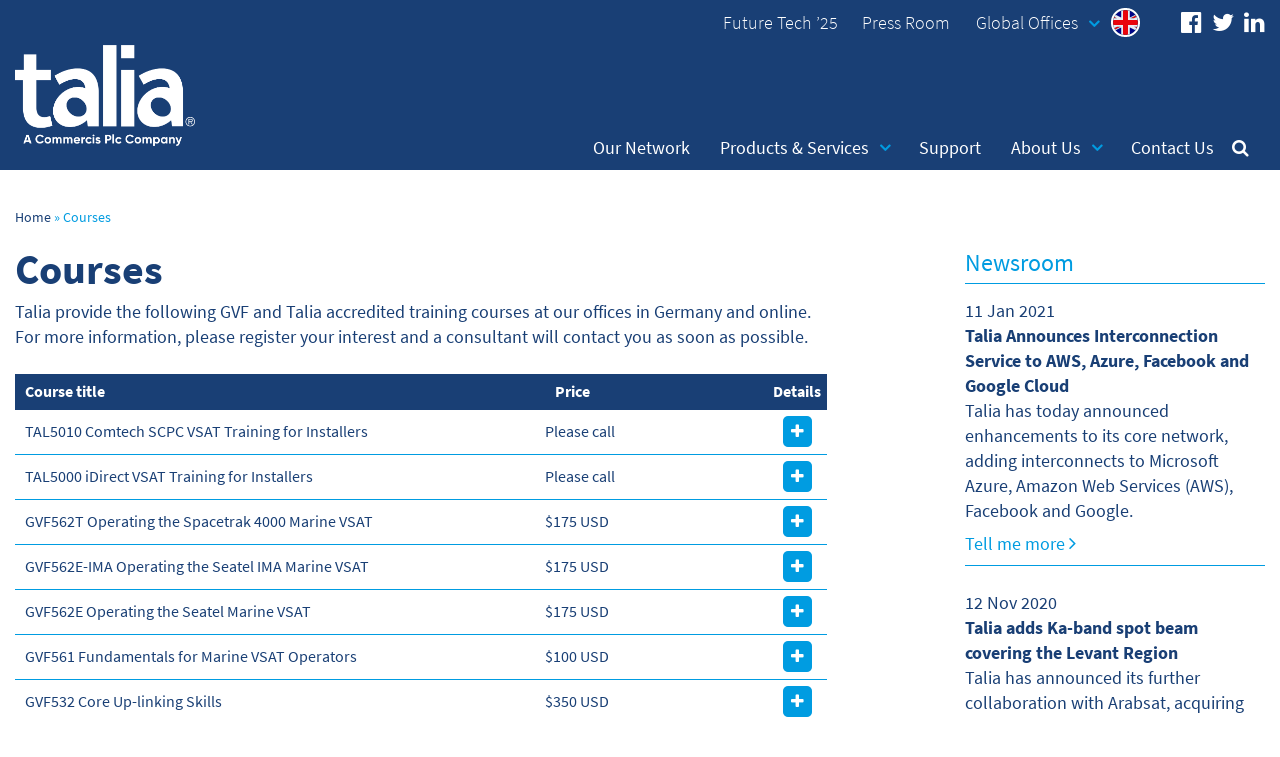

--- FILE ---
content_type: text/html; charset=UTF-8
request_url: https://www.talia.net/courses/
body_size: 13791
content:
<!DOCTYPE html>
<html lang="en-US"><head>
    <title>GVF accredited VSAT Training - satellite technology skills | Talia</title>
    <meta charset="UTF-8">
    <meta name="viewport" content="width=device-width, initial-scale=1.0">
    <meta http-equiv="X-UA-Compatible" content="IE=edge,chrome=1">
    <meta http-equiv="Content-Type" content="text/html; charset=UTF-8">	
	<meta name="msvalidate.01" content="2EB60486D3DD58BAC0884ABD7F865CEC" />

	<link rel="shortcut icon" href="/wp-content/themes/talia-glw/icons/favicon.ico" type="image/x-icon">
    <link rel="shortcut icon" href="/wp-content/themes/talia-glw/icons/icon32.png">
    <link rel="apple-touch-icon-precomposed" href="/wp-content/themes/talia-glw/icons/icon57.png">
    <link rel="apple-touch-icon-precomposed" sizes="72x72" href="/wp-content/themes/talia-glw/icons/icon72.png">
    <link rel="apple-touch-icon-precomposed" sizes="76x76" href="/wp-content/themes/talia-glw/icons/icon76.png">
    <link rel="apple-touch-icon-precomposed" sizes="114x114" href="/wp-content/themes/talia-glw/icons/icon114.png">
    <link rel="apple-touch-icon-precomposed" sizes="120x120" href="/wp-content/themes/talia-glw/icons/icon120.png">
    <link rel="apple-touch-icon-precomposed" sizes="144x144" href="/wp-content/themes/talia-glw/icons/icon144.png"> 

    <link rel="stylesheet" href="//maxcdn.bootstrapcdn.com/font-awesome/4.3.0/css/font-awesome.min.css">

	<script>
	  (function(d) {
		var config = {
		  kitId: 'ydc4byu',
		  scriptTimeout: 3000,
		  async: true
		},
		h=d.documentElement,t=setTimeout(function(){h.className=h.className.replace(/\bwf-loading\b/g,"")+" wf-inactive";},config.scriptTimeout),tk=d.createElement("script"),f=false,s=d.getElementsByTagName("script")[0],a;h.className+=" wf-loading";tk.src='https://use.typekit.net/'+config.kitId+'.js';tk.async=true;tk.onload=tk.onreadystatechange=function(){a=this.readyState;if(f||a&&a!="complete"&&a!="loaded")return;f=true;clearTimeout(t);try{Typekit.load(config)}catch(e){}};s.parentNode.insertBefore(tk,s)
	  })(document);
	</script>
	
	<!--Start of Tawk.to Script-->
<script type="text/javascript">
var Tawk_API=Tawk_API||{}, Tawk_LoadStart=new Date();
(function(){
var s1=document.createElement("script"),s0=document.getElementsByTagName("script")[0];
s1.async=true;
s1.src='https://embed.tawk.to/663b5ac607f59932ab3d433b/1htbtl5mk';
s1.charset='UTF-8';
s1.setAttribute('crossorigin','*');
s0.parentNode.insertBefore(s1,s0);
})();
</script>

<!--<script type="text/javascript" src="wp-includes/js/jquery/jquerya.js"></script>-->
<script type="text/javascript">
// Popup window code
function newPopup(url) {
	popupWindow = window.open(
		url,'popUpWindow','height=400,width=600,left=10,top=10,resizable=yes,scrollbars=yes,toolbar=no,menubar=no,location=no,directories=no,status=yes')
}
</script>

    <meta name='robots' content='index, follow, max-image-preview:large, max-snippet:-1, max-video-preview:-1' />
	<style>img:is([sizes="auto" i], [sizes^="auto," i]) { contain-intrinsic-size: 3000px 1500px }</style>
	
	<!-- This site is optimized with the Yoast SEO plugin v26.4 - https://yoast.com/wordpress/plugins/seo/ -->
	<meta name="description" content="Talia provides comprehensive training in VSAT in Germany. Talk to us today to find out how we can help your team with Satellite VSAT skills." />
	<link rel="canonical" href="https://www.talia.net/courses/" />
	<meta property="og:locale" content="en_US" />
	<meta property="og:type" content="article" />
	<meta property="og:title" content="GVF accredited VSAT Training - satellite technology skills | Talia" />
	<meta property="og:description" content="Talia provides comprehensive training in VSAT in Germany. Talk to us today to find out how we can help your team with Satellite VSAT skills." />
	<meta property="og:url" content="https://www.talia.net/courses/" />
	<meta property="og:site_name" content="Talia" />
	<meta property="article:publisher" content="https://www.facebook.com/talialimited/" />
	<meta property="article:modified_time" content="2016-07-26T14:47:49+00:00" />
	<meta property="og:image" content="https://www.talia.net/wp-content/uploads/icon144.png" />
	<meta property="og:image:width" content="144" />
	<meta property="og:image:height" content="144" />
	<meta property="og:image:type" content="image/png" />
	<meta name="twitter:card" content="summary_large_image" />
	<meta name="twitter:site" content="@Talia_Ltd" />
	<script type="application/ld+json" class="yoast-schema-graph">{"@context":"https://schema.org","@graph":[{"@type":"WebPage","@id":"https://www.talia.net/courses/","url":"https://www.talia.net/courses/","name":"GVF accredited VSAT Training - satellite technology skills | Talia","isPartOf":{"@id":"https://www.talia.net/#website"},"datePublished":"2016-06-07T13:13:57+00:00","dateModified":"2016-07-26T14:47:49+00:00","description":"Talia provides comprehensive training in VSAT in Germany. Talk to us today to find out how we can help your team with Satellite VSAT skills.","breadcrumb":{"@id":"https://www.talia.net/courses/#breadcrumb"},"inLanguage":"en-US","potentialAction":[{"@type":"ReadAction","target":["https://www.talia.net/courses/"]}]},{"@type":"BreadcrumbList","@id":"https://www.talia.net/courses/#breadcrumb","itemListElement":[{"@type":"ListItem","position":1,"name":"Home","item":"https://www.talia.net/"},{"@type":"ListItem","position":2,"name":"Courses"}]},{"@type":"WebSite","@id":"https://www.talia.net/#website","url":"https://www.talia.net/","name":"Talia","description":"","publisher":{"@id":"https://www.talia.net/#organization"},"potentialAction":[{"@type":"SearchAction","target":{"@type":"EntryPoint","urlTemplate":"https://www.talia.net/?s={search_term_string}"},"query-input":{"@type":"PropertyValueSpecification","valueRequired":true,"valueName":"search_term_string"}}],"inLanguage":"en-US"},{"@type":"Organization","@id":"https://www.talia.net/#organization","name":"Talia Limited","url":"https://www.talia.net/","logo":{"@type":"ImageObject","inLanguage":"en-US","@id":"https://www.talia.net/#/schema/logo/image/","url":"https://www.talia.net/wp-content/uploads/icon144.png","contentUrl":"https://www.talia.net/wp-content/uploads/icon144.png","width":144,"height":144,"caption":"Talia Limited"},"image":{"@id":"https://www.talia.net/#/schema/logo/image/"},"sameAs":["https://www.facebook.com/talialimited/","https://x.com/Talia_Ltd","https://www.linkedin.com/company/talia-limited","https://www.youtube.com/user/talialimited"]}]}</script>
	<!-- / Yoast SEO plugin. -->


<link rel='dns-prefetch' href='//fonts.googleapis.com' />
<script type="text/javascript">
/* <![CDATA[ */
window._wpemojiSettings = {"baseUrl":"https:\/\/s.w.org\/images\/core\/emoji\/16.0.1\/72x72\/","ext":".png","svgUrl":"https:\/\/s.w.org\/images\/core\/emoji\/16.0.1\/svg\/","svgExt":".svg","source":{"concatemoji":"https:\/\/www.talia.net\/wp-includes\/js\/wp-emoji-release.min.js?ver=6.8.3"}};
/*! This file is auto-generated */
!function(s,n){var o,i,e;function c(e){try{var t={supportTests:e,timestamp:(new Date).valueOf()};sessionStorage.setItem(o,JSON.stringify(t))}catch(e){}}function p(e,t,n){e.clearRect(0,0,e.canvas.width,e.canvas.height),e.fillText(t,0,0);var t=new Uint32Array(e.getImageData(0,0,e.canvas.width,e.canvas.height).data),a=(e.clearRect(0,0,e.canvas.width,e.canvas.height),e.fillText(n,0,0),new Uint32Array(e.getImageData(0,0,e.canvas.width,e.canvas.height).data));return t.every(function(e,t){return e===a[t]})}function u(e,t){e.clearRect(0,0,e.canvas.width,e.canvas.height),e.fillText(t,0,0);for(var n=e.getImageData(16,16,1,1),a=0;a<n.data.length;a++)if(0!==n.data[a])return!1;return!0}function f(e,t,n,a){switch(t){case"flag":return n(e,"\ud83c\udff3\ufe0f\u200d\u26a7\ufe0f","\ud83c\udff3\ufe0f\u200b\u26a7\ufe0f")?!1:!n(e,"\ud83c\udde8\ud83c\uddf6","\ud83c\udde8\u200b\ud83c\uddf6")&&!n(e,"\ud83c\udff4\udb40\udc67\udb40\udc62\udb40\udc65\udb40\udc6e\udb40\udc67\udb40\udc7f","\ud83c\udff4\u200b\udb40\udc67\u200b\udb40\udc62\u200b\udb40\udc65\u200b\udb40\udc6e\u200b\udb40\udc67\u200b\udb40\udc7f");case"emoji":return!a(e,"\ud83e\udedf")}return!1}function g(e,t,n,a){var r="undefined"!=typeof WorkerGlobalScope&&self instanceof WorkerGlobalScope?new OffscreenCanvas(300,150):s.createElement("canvas"),o=r.getContext("2d",{willReadFrequently:!0}),i=(o.textBaseline="top",o.font="600 32px Arial",{});return e.forEach(function(e){i[e]=t(o,e,n,a)}),i}function t(e){var t=s.createElement("script");t.src=e,t.defer=!0,s.head.appendChild(t)}"undefined"!=typeof Promise&&(o="wpEmojiSettingsSupports",i=["flag","emoji"],n.supports={everything:!0,everythingExceptFlag:!0},e=new Promise(function(e){s.addEventListener("DOMContentLoaded",e,{once:!0})}),new Promise(function(t){var n=function(){try{var e=JSON.parse(sessionStorage.getItem(o));if("object"==typeof e&&"number"==typeof e.timestamp&&(new Date).valueOf()<e.timestamp+604800&&"object"==typeof e.supportTests)return e.supportTests}catch(e){}return null}();if(!n){if("undefined"!=typeof Worker&&"undefined"!=typeof OffscreenCanvas&&"undefined"!=typeof URL&&URL.createObjectURL&&"undefined"!=typeof Blob)try{var e="postMessage("+g.toString()+"("+[JSON.stringify(i),f.toString(),p.toString(),u.toString()].join(",")+"));",a=new Blob([e],{type:"text/javascript"}),r=new Worker(URL.createObjectURL(a),{name:"wpTestEmojiSupports"});return void(r.onmessage=function(e){c(n=e.data),r.terminate(),t(n)})}catch(e){}c(n=g(i,f,p,u))}t(n)}).then(function(e){for(var t in e)n.supports[t]=e[t],n.supports.everything=n.supports.everything&&n.supports[t],"flag"!==t&&(n.supports.everythingExceptFlag=n.supports.everythingExceptFlag&&n.supports[t]);n.supports.everythingExceptFlag=n.supports.everythingExceptFlag&&!n.supports.flag,n.DOMReady=!1,n.readyCallback=function(){n.DOMReady=!0}}).then(function(){return e}).then(function(){var e;n.supports.everything||(n.readyCallback(),(e=n.source||{}).concatemoji?t(e.concatemoji):e.wpemoji&&e.twemoji&&(t(e.twemoji),t(e.wpemoji)))}))}((window,document),window._wpemojiSettings);
/* ]]> */
</script>
<style id='wp-emoji-styles-inline-css' type='text/css'>

	img.wp-smiley, img.emoji {
		display: inline !important;
		border: none !important;
		box-shadow: none !important;
		height: 1em !important;
		width: 1em !important;
		margin: 0 0.07em !important;
		vertical-align: -0.1em !important;
		background: none !important;
		padding: 0 !important;
	}
</style>
<link rel='stylesheet' id='wp-block-library-css' href='https://www.talia.net/wp-includes/css/dist/block-library/style.min.css?ver=6.8.3' type='text/css' media='all' />
<style id='classic-theme-styles-inline-css' type='text/css'>
/*! This file is auto-generated */
.wp-block-button__link{color:#fff;background-color:#32373c;border-radius:9999px;box-shadow:none;text-decoration:none;padding:calc(.667em + 2px) calc(1.333em + 2px);font-size:1.125em}.wp-block-file__button{background:#32373c;color:#fff;text-decoration:none}
</style>
<style id='global-styles-inline-css' type='text/css'>
:root{--wp--preset--aspect-ratio--square: 1;--wp--preset--aspect-ratio--4-3: 4/3;--wp--preset--aspect-ratio--3-4: 3/4;--wp--preset--aspect-ratio--3-2: 3/2;--wp--preset--aspect-ratio--2-3: 2/3;--wp--preset--aspect-ratio--16-9: 16/9;--wp--preset--aspect-ratio--9-16: 9/16;--wp--preset--color--black: #000000;--wp--preset--color--cyan-bluish-gray: #abb8c3;--wp--preset--color--white: #ffffff;--wp--preset--color--pale-pink: #f78da7;--wp--preset--color--vivid-red: #cf2e2e;--wp--preset--color--luminous-vivid-orange: #ff6900;--wp--preset--color--luminous-vivid-amber: #fcb900;--wp--preset--color--light-green-cyan: #7bdcb5;--wp--preset--color--vivid-green-cyan: #00d084;--wp--preset--color--pale-cyan-blue: #8ed1fc;--wp--preset--color--vivid-cyan-blue: #0693e3;--wp--preset--color--vivid-purple: #9b51e0;--wp--preset--gradient--vivid-cyan-blue-to-vivid-purple: linear-gradient(135deg,rgba(6,147,227,1) 0%,rgb(155,81,224) 100%);--wp--preset--gradient--light-green-cyan-to-vivid-green-cyan: linear-gradient(135deg,rgb(122,220,180) 0%,rgb(0,208,130) 100%);--wp--preset--gradient--luminous-vivid-amber-to-luminous-vivid-orange: linear-gradient(135deg,rgba(252,185,0,1) 0%,rgba(255,105,0,1) 100%);--wp--preset--gradient--luminous-vivid-orange-to-vivid-red: linear-gradient(135deg,rgba(255,105,0,1) 0%,rgb(207,46,46) 100%);--wp--preset--gradient--very-light-gray-to-cyan-bluish-gray: linear-gradient(135deg,rgb(238,238,238) 0%,rgb(169,184,195) 100%);--wp--preset--gradient--cool-to-warm-spectrum: linear-gradient(135deg,rgb(74,234,220) 0%,rgb(151,120,209) 20%,rgb(207,42,186) 40%,rgb(238,44,130) 60%,rgb(251,105,98) 80%,rgb(254,248,76) 100%);--wp--preset--gradient--blush-light-purple: linear-gradient(135deg,rgb(255,206,236) 0%,rgb(152,150,240) 100%);--wp--preset--gradient--blush-bordeaux: linear-gradient(135deg,rgb(254,205,165) 0%,rgb(254,45,45) 50%,rgb(107,0,62) 100%);--wp--preset--gradient--luminous-dusk: linear-gradient(135deg,rgb(255,203,112) 0%,rgb(199,81,192) 50%,rgb(65,88,208) 100%);--wp--preset--gradient--pale-ocean: linear-gradient(135deg,rgb(255,245,203) 0%,rgb(182,227,212) 50%,rgb(51,167,181) 100%);--wp--preset--gradient--electric-grass: linear-gradient(135deg,rgb(202,248,128) 0%,rgb(113,206,126) 100%);--wp--preset--gradient--midnight: linear-gradient(135deg,rgb(2,3,129) 0%,rgb(40,116,252) 100%);--wp--preset--font-size--small: 13px;--wp--preset--font-size--medium: 20px;--wp--preset--font-size--large: 36px;--wp--preset--font-size--x-large: 42px;--wp--preset--spacing--20: 0.44rem;--wp--preset--spacing--30: 0.67rem;--wp--preset--spacing--40: 1rem;--wp--preset--spacing--50: 1.5rem;--wp--preset--spacing--60: 2.25rem;--wp--preset--spacing--70: 3.38rem;--wp--preset--spacing--80: 5.06rem;--wp--preset--shadow--natural: 6px 6px 9px rgba(0, 0, 0, 0.2);--wp--preset--shadow--deep: 12px 12px 50px rgba(0, 0, 0, 0.4);--wp--preset--shadow--sharp: 6px 6px 0px rgba(0, 0, 0, 0.2);--wp--preset--shadow--outlined: 6px 6px 0px -3px rgba(255, 255, 255, 1), 6px 6px rgba(0, 0, 0, 1);--wp--preset--shadow--crisp: 6px 6px 0px rgba(0, 0, 0, 1);}:where(.is-layout-flex){gap: 0.5em;}:where(.is-layout-grid){gap: 0.5em;}body .is-layout-flex{display: flex;}.is-layout-flex{flex-wrap: wrap;align-items: center;}.is-layout-flex > :is(*, div){margin: 0;}body .is-layout-grid{display: grid;}.is-layout-grid > :is(*, div){margin: 0;}:where(.wp-block-columns.is-layout-flex){gap: 2em;}:where(.wp-block-columns.is-layout-grid){gap: 2em;}:where(.wp-block-post-template.is-layout-flex){gap: 1.25em;}:where(.wp-block-post-template.is-layout-grid){gap: 1.25em;}.has-black-color{color: var(--wp--preset--color--black) !important;}.has-cyan-bluish-gray-color{color: var(--wp--preset--color--cyan-bluish-gray) !important;}.has-white-color{color: var(--wp--preset--color--white) !important;}.has-pale-pink-color{color: var(--wp--preset--color--pale-pink) !important;}.has-vivid-red-color{color: var(--wp--preset--color--vivid-red) !important;}.has-luminous-vivid-orange-color{color: var(--wp--preset--color--luminous-vivid-orange) !important;}.has-luminous-vivid-amber-color{color: var(--wp--preset--color--luminous-vivid-amber) !important;}.has-light-green-cyan-color{color: var(--wp--preset--color--light-green-cyan) !important;}.has-vivid-green-cyan-color{color: var(--wp--preset--color--vivid-green-cyan) !important;}.has-pale-cyan-blue-color{color: var(--wp--preset--color--pale-cyan-blue) !important;}.has-vivid-cyan-blue-color{color: var(--wp--preset--color--vivid-cyan-blue) !important;}.has-vivid-purple-color{color: var(--wp--preset--color--vivid-purple) !important;}.has-black-background-color{background-color: var(--wp--preset--color--black) !important;}.has-cyan-bluish-gray-background-color{background-color: var(--wp--preset--color--cyan-bluish-gray) !important;}.has-white-background-color{background-color: var(--wp--preset--color--white) !important;}.has-pale-pink-background-color{background-color: var(--wp--preset--color--pale-pink) !important;}.has-vivid-red-background-color{background-color: var(--wp--preset--color--vivid-red) !important;}.has-luminous-vivid-orange-background-color{background-color: var(--wp--preset--color--luminous-vivid-orange) !important;}.has-luminous-vivid-amber-background-color{background-color: var(--wp--preset--color--luminous-vivid-amber) !important;}.has-light-green-cyan-background-color{background-color: var(--wp--preset--color--light-green-cyan) !important;}.has-vivid-green-cyan-background-color{background-color: var(--wp--preset--color--vivid-green-cyan) !important;}.has-pale-cyan-blue-background-color{background-color: var(--wp--preset--color--pale-cyan-blue) !important;}.has-vivid-cyan-blue-background-color{background-color: var(--wp--preset--color--vivid-cyan-blue) !important;}.has-vivid-purple-background-color{background-color: var(--wp--preset--color--vivid-purple) !important;}.has-black-border-color{border-color: var(--wp--preset--color--black) !important;}.has-cyan-bluish-gray-border-color{border-color: var(--wp--preset--color--cyan-bluish-gray) !important;}.has-white-border-color{border-color: var(--wp--preset--color--white) !important;}.has-pale-pink-border-color{border-color: var(--wp--preset--color--pale-pink) !important;}.has-vivid-red-border-color{border-color: var(--wp--preset--color--vivid-red) !important;}.has-luminous-vivid-orange-border-color{border-color: var(--wp--preset--color--luminous-vivid-orange) !important;}.has-luminous-vivid-amber-border-color{border-color: var(--wp--preset--color--luminous-vivid-amber) !important;}.has-light-green-cyan-border-color{border-color: var(--wp--preset--color--light-green-cyan) !important;}.has-vivid-green-cyan-border-color{border-color: var(--wp--preset--color--vivid-green-cyan) !important;}.has-pale-cyan-blue-border-color{border-color: var(--wp--preset--color--pale-cyan-blue) !important;}.has-vivid-cyan-blue-border-color{border-color: var(--wp--preset--color--vivid-cyan-blue) !important;}.has-vivid-purple-border-color{border-color: var(--wp--preset--color--vivid-purple) !important;}.has-vivid-cyan-blue-to-vivid-purple-gradient-background{background: var(--wp--preset--gradient--vivid-cyan-blue-to-vivid-purple) !important;}.has-light-green-cyan-to-vivid-green-cyan-gradient-background{background: var(--wp--preset--gradient--light-green-cyan-to-vivid-green-cyan) !important;}.has-luminous-vivid-amber-to-luminous-vivid-orange-gradient-background{background: var(--wp--preset--gradient--luminous-vivid-amber-to-luminous-vivid-orange) !important;}.has-luminous-vivid-orange-to-vivid-red-gradient-background{background: var(--wp--preset--gradient--luminous-vivid-orange-to-vivid-red) !important;}.has-very-light-gray-to-cyan-bluish-gray-gradient-background{background: var(--wp--preset--gradient--very-light-gray-to-cyan-bluish-gray) !important;}.has-cool-to-warm-spectrum-gradient-background{background: var(--wp--preset--gradient--cool-to-warm-spectrum) !important;}.has-blush-light-purple-gradient-background{background: var(--wp--preset--gradient--blush-light-purple) !important;}.has-blush-bordeaux-gradient-background{background: var(--wp--preset--gradient--blush-bordeaux) !important;}.has-luminous-dusk-gradient-background{background: var(--wp--preset--gradient--luminous-dusk) !important;}.has-pale-ocean-gradient-background{background: var(--wp--preset--gradient--pale-ocean) !important;}.has-electric-grass-gradient-background{background: var(--wp--preset--gradient--electric-grass) !important;}.has-midnight-gradient-background{background: var(--wp--preset--gradient--midnight) !important;}.has-small-font-size{font-size: var(--wp--preset--font-size--small) !important;}.has-medium-font-size{font-size: var(--wp--preset--font-size--medium) !important;}.has-large-font-size{font-size: var(--wp--preset--font-size--large) !important;}.has-x-large-font-size{font-size: var(--wp--preset--font-size--x-large) !important;}
:where(.wp-block-post-template.is-layout-flex){gap: 1.25em;}:where(.wp-block-post-template.is-layout-grid){gap: 1.25em;}
:where(.wp-block-columns.is-layout-flex){gap: 2em;}:where(.wp-block-columns.is-layout-grid){gap: 2em;}
:root :where(.wp-block-pullquote){font-size: 1.5em;line-height: 1.6;}
</style>
<link rel='stylesheet' id='acf-rpw-main-css' href='https://www.talia.net/wp-content/plugins/acf-recent-posts-widget/css/acf-widget-front.css?ver=6.8.3' type='text/css' media='all' />
<link rel='stylesheet' id='flxmap-css' href='https://www.talia.net/wp-content/plugins/wp-flexible-map/static/css/styles.css?ver=1.19.0' type='text/css' media='all' />
<link rel='stylesheet' id='font-awesome-css' href='https://www.talia.net/wp-content/themes/talia/css/font-awesome.css?ver=6.8.3' type='text/css' media='all' />
<link rel='stylesheet' id='sod-css' href='https://www.talia.net/wp-content/themes/talia/css/sod.css?ver=6.8.3' type='text/css' media='all' />
<link rel='stylesheet' id='select-css' href='https://www.talia.net/wp-content/themes/talia/css/select.css?ver=6.8.3' type='text/css' media='all' />
<link rel='stylesheet' id='owl-css' href='https://www.talia.net/wp-content/themes/talia/css/owl.css?ver=6.8.3' type='text/css' media='all' />
<link rel='stylesheet' id='owl-theme-css' href='https://www.talia.net/wp-content/themes/talia/css/owl.theme.css?ver=6.8.3' type='text/css' media='all' />
<link rel='stylesheet' id='squada-css' href='https://fonts.googleapis.com/css?family=Squada+One&#038;ver=6.8.3' type='text/css' media='all' />
<link rel='stylesheet' id='talia-css' href='https://www.talia.net/wp-content/themes/talia/style.css?ver=6.8.3' type='text/css' media='all' />
<script type="text/javascript" src="https://www.talia.net/wp-content/themes/talia/js/modernizer.js?ver=1.0.0" id="modernizer-js"></script>
<script type="text/javascript" src="https://www.talia.net/wp-includes/js/jquery/jquery.min.js?ver=3.7.1" id="jquery-core-js"></script>
<script type="text/javascript" src="https://www.talia.net/wp-includes/js/jquery/jquery-migrate.min.js?ver=3.4.1" id="jquery-migrate-js"></script>
<link rel="https://api.w.org/" href="https://www.talia.net/wp-json/" /><link rel="alternate" title="JSON" type="application/json" href="https://www.talia.net/wp-json/wp/v2/pages/1329" /><link rel="EditURI" type="application/rsd+xml" title="RSD" href="https://www.talia.net/xmlrpc.php?rsd" />
<link rel='shortlink' href='https://www.talia.net/?p=1329' />
<link rel="alternate" title="oEmbed (JSON)" type="application/json+oembed" href="https://www.talia.net/wp-json/oembed/1.0/embed?url=https%3A%2F%2Fwww.talia.net%2Fcourses%2F" />
<link rel="alternate" title="oEmbed (XML)" type="text/xml+oembed" href="https://www.talia.net/wp-json/oembed/1.0/embed?url=https%3A%2F%2Fwww.talia.net%2Fcourses%2F&#038;format=xml" />
		<style type="text/css" id="wp-custom-css">
			.hentry ol li {
    padding: 0px 0px 12px 0px;
    margin-left: 32px;
    list-style: decimal outside;
    line-height: 25px;
    font-size: 18px;
}		</style>
		    
</head>


<body class="wp-singular page-template page-template-templates page-template-academy-new page-template-templatesacademy-new-php page page-id-1329 wp-theme-talia inner">    

<div class="search-overlay">
	<span class="fa fa-times"></span>
	<div id="search-area">
    	<div class="wrapper">
    		<form method="get" class="search-form" action="https://www.talia.net" >
        		<input class="text" name="s" type="text" placeholder="Search site">
                <input class="button" type="submit" value="Search">
        	</form>
        </div>
    </div>
</div>

	<div id="top-bar" class="clearfix">
    	<div class="wrapper">
            <div class="feature">
        		<a href="https://www.talia.net/"><img class="logo" src="https://www.talia.net/wp-content/themes/talia/images/logo-blue.svg" alt="Talia"></a>
            </div>
            
            <nav class="secondary-menu"><ul id="menu-primary-navigation" class="menu"><li id="menu-item-102234" class="menu-item menu-item-type-custom menu-item-object-custom menu-item-102234"><a href="https://futuretech.commercis.com/">Future Tech &#8217;25</a></li>
<li id="menu-item-1815" class="menu-item menu-item-type-taxonomy menu-item-object-category menu-item-1815"><a href="https://www.talia.net/press-release/">Press Room</a></li>
<li id="menu-item-1785" class="global-offices menu-item menu-item-type-custom menu-item-object-custom menu-item-has-children menu-item-1785"><a href="#">Global Offices <i class="fa fa-angle-down"></i></a>
<ul class="sub-menu">
	<li id="menu-item-1786" class="uk menu-item menu-item-type-custom menu-item-object-custom menu-item-1786"><a href="/contact-us/">UK</a></li>
	<li id="menu-item-1795" class="usa menu-item menu-item-type-custom menu-item-object-custom menu-item-1795"><a href="/us/">USA</a></li>
	<li id="menu-item-1787" class="germany menu-item menu-item-type-custom menu-item-object-custom menu-item-1787"><a href="/contact-us/">Germany</a></li>
	<li id="menu-item-1792" class="iraq menu-item menu-item-type-custom menu-item-object-custom menu-item-1792"><a href="/iraq/">Iraq</a></li>
	<li id="menu-item-1789" class="nigeria menu-item menu-item-type-custom menu-item-object-custom menu-item-1789"><a href="/nigeria/">Nigeria</a></li>
	<li id="menu-item-1794" class="uae menu-item menu-item-type-custom menu-item-object-custom menu-item-1794"><a href="/uae/">UAE</a></li>
</ul>
</li>
</ul></nav>
            <ul class="social-links">
                <li><a target="_blank" rel="nofollow" class="fa fa-facebook-official" href="https://www.facebook.com/talialimited"></a></li>
                <li><a target="_blank" rel="nofollow" class="fa fa-twitter" href="https://twitter.com/talia_ltd"></a></li>
                <li><a target="_blank" rel="nofollow" class="fa fa-linkedin" href="https://www.linkedin.com/company/talia-limited"></a></li>
                <li><span class="toggle-mobile-menu fa fa-bars"></span></li>
                <li class="search"><a href="#"><i class="fa fa-search"></i></a></li>
            </ul>


            <div id="secondary-menu-wrapper">
			<nav class="secondary-menu-scroll"><ul id="menu-secondary-menu-main" class="menu"><li id="menu-item-11183" class="menu-item menu-item-type-post_type menu-item-object-page menu-item-11183"><a href="https://www.talia.net/our-network/">Our Network</a></li>
<li id="menu-item-1784" class="mega menu-item-has-children menu-item menu-item-type-custom menu-item-object-custom menu-item-1784"><a href="#">Products &#038; Services <i class="fa fa-angle-down"></i></a><ul><li><div class="mega-col"><h3 class="comms"><a href="/comms/">Communications</a></h3><a href="https://www.talia.net/comms/vsat-satellite-internet/">VSAT satellite Internet</a><a href="https://www.talia.net/comms/mpls-network/">MPLS Network</a><a href="https://www.talia.net/comms/thuraya/">Thuraya® Mobile Solutions</a></div><div class="mega-col"><h3 class="data"><a href="/data/">Cloud &amp; Hosting</a></h3><a href="https://www.talia.net/data/dedicated-hosting/">Dedicated Hosting</a><a href="https://www.talia.net/data/colocation-hosting/">Colocation Hosting</a><a href="https://www.talia.net/data/off-site-data-storage/">Off-site data storage</a><a href="https://www.talia.net/cdn/">Content Delivery Network</a></div><div class="mega-col"><h3 class="media"><a href="/media/">Media &amp; Broadcasting</a></h3><a href="https://www.talia.net/media/playout-services/">Playout Services</a><a href="https://www.talia.net/media/ip-streaming/">IP Streaming</a><a href="https://www.talia.net/media/occasional-use/">Occasional Use</a></div><div class="mega-col"><h3 class="tech"><a href="/tech/">Technologies</a></h3><a href="https://www.talia.net/tech/systems-integration/">Systems Integration</a><a href="https://www.talia.net/tech/electronic-security/">Electronic Security</a><a href="https://www.talia.net/tech/procurement/">Procurement</a><a href="https://www.talia.net/intelligence/">Intelligence &#038; Security</a></div><div class="mega-col"><h3 class="academy"><a href="/academy/">Training Academy</a></h3><a href="https://www.talia.net/courses/">Courses</a><a href="https://www.talia.net/academy/vsat-training/">VSAT Training</a><a href="https://www.talia.net/academy/talia-training/">Talia Training</a></div></li></ul></li>
<li id="menu-item-184" class="menu-item menu-item-type-post_type menu-item-object-page menu-item-184"><a href="https://www.talia.net/supportservices/">Support</a></li>
<li id="menu-item-183" class="level-1 menu-item menu-item-type-post_type menu-item-object-page menu-item-has-children menu-item-183"><a href="https://www.talia.net/about-us/">About Us <i class="fa fa-angle-down"></i></a>
<ul class="sub-menu">
	<li id="menu-item-1206" class="menu-item menu-item-type-post_type menu-item-object-page menu-item-1206"><a href="https://www.talia.net/about-us/careers/">Careers</a></li>
	<li id="menu-item-1956" class="menu-item menu-item-type-post_type menu-item-object-page menu-item-1956"><a href="https://www.talia.net/about-us/corporate-social-responsibility/">Corporate Responsibility</a></li>
	<li id="menu-item-1007" class="menu-item menu-item-type-custom menu-item-object-custom menu-item-1007"><a href="/news/">News</a></li>
</ul>
</li>
<li id="menu-item-182" class="menu-item menu-item-type-post_type menu-item-object-page menu-item-182"><a href="https://www.talia.net/contact-us/">Contact Us</a></li>
<li id="menu-item-1814" class="search menu-item menu-item-type-custom menu-item-object-custom menu-item-1814"><a href="#"><span>Search</span> <i class="fa fa-search"></i></a></li>
</ul></nav>            </div>
            
        </div>
        <div id="mobile-menu">
            <div class="wrapper">
            <ul id="menu-mobile-menu" class="menu"><li id="menu-item-1800" class="menu-item menu-item-type-custom menu-item-object-custom menu-item-has-children menu-item-1800"><a href="#">Products &#038; Services</a>
<ul class="sub-menu">
	<li id="menu-item-1801" class="menu-item menu-item-type-post_type menu-item-object-page menu-item-1801"><a href="https://www.talia.net/comms/">Communications</a></li>
	<li id="menu-item-1802" class="menu-item menu-item-type-post_type menu-item-object-page menu-item-1802"><a href="https://www.talia.net/media/">Media &#038; Broadcasting</a></li>
	<li id="menu-item-1803" class="menu-item menu-item-type-post_type menu-item-object-page menu-item-1803"><a href="https://www.talia.net/data/">Cloud &#038; Hosting</a></li>
	<li id="menu-item-1804" class="menu-item menu-item-type-post_type menu-item-object-page menu-item-1804"><a href="https://www.talia.net/tech/technologies/">Technologies</a></li>
	<li id="menu-item-1805" class="menu-item menu-item-type-post_type menu-item-object-page menu-item-1805"><a href="https://www.talia.net/academy/">Training Academy</a></li>
</ul>
</li>
<li id="menu-item-1806" class="menu-item menu-item-type-post_type menu-item-object-page menu-item-1806"><a href="https://www.talia.net/supportservices/">Support</a></li>
<li id="menu-item-1810" class="menu-item menu-item-type-post_type menu-item-object-page menu-item-1810"><a href="https://www.talia.net/contact-us/">Contact Us</a></li>
<li id="menu-item-1808" class="menu-item menu-item-type-post_type menu-item-object-page menu-item-1808"><a href="https://www.talia.net/about-us/careers/">Careers</a></li>
<li id="menu-item-1809" class="menu-item menu-item-type-taxonomy menu-item-object-category menu-item-1809"><a href="https://www.talia.net/news/">News</a></li>
</ul>            </div>
    	</div>
    </div>
    
    <div id="primary-menu-wrapper">
    	<div class="wrapper">
		<nav class="primary-menu"><ul id="menu-secondary-menu-main-1" class="menu"><li class="menu-item menu-item-type-post_type menu-item-object-page menu-item-11183"><a href="https://www.talia.net/our-network/">Our Network</a></li>
<li class="mega menu-item-has-children menu-item menu-item-type-custom menu-item-object-custom menu-item-1784"><a href="#">Products &#038; Services <i class="fa fa-angle-down"></i></a><ul><li><div class="mega-col"><h3 class="comms"><a href="/comms/">Communications</a></h3><a href="https://www.talia.net/comms/vsat-satellite-internet/">VSAT satellite Internet</a><a href="https://www.talia.net/comms/mpls-network/">MPLS Network</a><a href="https://www.talia.net/comms/thuraya/">Thuraya® Mobile Solutions</a></div><div class="mega-col"><h3 class="data"><a href="/data/">Cloud &amp; Hosting</a></h3><a href="https://www.talia.net/data/dedicated-hosting/">Dedicated Hosting</a><a href="https://www.talia.net/data/colocation-hosting/">Colocation Hosting</a><a href="https://www.talia.net/data/off-site-data-storage/">Off-site data storage</a><a href="https://www.talia.net/cdn/">Content Delivery Network</a></div><div class="mega-col"><h3 class="media"><a href="/media/">Media &amp; Broadcasting</a></h3><a href="https://www.talia.net/media/playout-services/">Playout Services</a><a href="https://www.talia.net/media/ip-streaming/">IP Streaming</a><a href="https://www.talia.net/media/occasional-use/">Occasional Use</a></div><div class="mega-col"><h3 class="tech"><a href="/tech/">Technologies</a></h3><a href="https://www.talia.net/tech/systems-integration/">Systems Integration</a><a href="https://www.talia.net/tech/electronic-security/">Electronic Security</a><a href="https://www.talia.net/tech/procurement/">Procurement</a><a href="https://www.talia.net/intelligence/">Intelligence &#038; Security</a></div><div class="mega-col"><h3 class="academy"><a href="/academy/">Training Academy</a></h3><a href="https://www.talia.net/courses/">Courses</a><a href="https://www.talia.net/academy/vsat-training/">VSAT Training</a><a href="https://www.talia.net/academy/talia-training/">Talia Training</a></div></li></ul></li>
<li class="menu-item menu-item-type-post_type menu-item-object-page menu-item-184"><a href="https://www.talia.net/supportservices/">Support</a></li>
<li class="level-1 menu-item menu-item-type-post_type menu-item-object-page menu-item-has-children menu-item-183"><a href="https://www.talia.net/about-us/">About Us <i class="fa fa-angle-down"></i></a>
<ul class="sub-menu">
	<li class="menu-item menu-item-type-post_type menu-item-object-page menu-item-1206"><a href="https://www.talia.net/about-us/careers/">Careers</a></li>
	<li class="menu-item menu-item-type-post_type menu-item-object-page menu-item-1956"><a href="https://www.talia.net/about-us/corporate-social-responsibility/">Corporate Responsibility</a></li>
	<li class="menu-item menu-item-type-custom menu-item-object-custom menu-item-1007"><a href="/news/">News</a></li>
</ul>
</li>
<li class="menu-item menu-item-type-post_type menu-item-object-page menu-item-182"><a href="https://www.talia.net/contact-us/">Contact Us</a></li>
<li class="search menu-item menu-item-type-custom menu-item-object-custom menu-item-1814"><a href="#"><span>Search</span> <i class="fa fa-search"></i></a></li>
</ul></nav>        </div>
    </div>

	<header id="primary" class="clearfix">
    	<div class="wrapper">
			<a href="https://www.talia.net/">  
            	<img class="logo" src="https://www.talia.net/wp-content/themes/talia/images/Talia-a-commercis-plc.png" alt="Talia">
			</a>
            <!--<p class="description">communicate without boundaries</p>-->
    	</div>    	
	</header>

    
    
    <div id="main">    
    <div class="wrapper wrapper-inner">
    	<p id="breadcrumbs"><span><span><a href="https://www.talia.net/">Home</a></span> » <span class="breadcrumb_last" aria-current="page">Courses</span></span></p>		<div class="content">
        	            	<div class="post-1329 page type-page status-publish hentry">
            		<h1>Courses</h1>
        			<p>Talia provide the following GVF and Talia accredited training courses at our offices in Germany and online. For more information, please register your interest and a consultant will contact you as soon as possible.</p>
				</div>
			 
            
            <table class="blue-table">
            	<tr>
                	<th class="course-title">Course title</th>
                    <!--<th class="provider">Provider</th>-->
                    <th class="price">Price</th>
                    <th class="details">Details</th>
                </tr>
                
                                
                	<tr class="post-505 page type-page status-publish hentry"> 
						                    
                        <td style="padding-left: 10px;" class="tal5010-comtech-scpc-vsat-training-for-installers">TAL5010 Comtech SCPC VSAT Training for Installers</td>
                        <!--<td class="provider">Talia Academy</td>-->
                        <td class="price">Please call</td>
                        <td class="details"><span class="show-content"><i class="fa fa-plus"></i></span></td>
                    </tr>
                    <tr class="course-content">
                    	<td colspan="3">
                        	<div class="content-wrap">
								<p>This instructor-led course takes the student through a step-by-step installation process using simulations for the real-world behaviour of satellite links, the Comtech SCPC VSAT hardware and software, and typical installation test equipment in a highly explanatory, self-paced tutorial environment.</p>
                            </div> 
                        	<a class="btn" href="/training-booking-form/?course=TAL5010 Comtech SCPC VSAT Training for Installers ">Register Interest in this course <em style="margin: 0px 0px 0px 3px" class="fa fa-angle-right"></em></a>
                        </td>
                    </tr>
				                
                	<tr class="post-460 page type-page status-publish hentry"> 
						                    
                        <td style="padding-left: 10px;" class="tal5000-idirect-vsat-training-for-installers">TAL5000 iDirect VSAT Training for Installers</td>
                        <!--<td class="provider">Talia Academy</td>-->
                        <td class="price">Please call</td>
                        <td class="details"><span class="show-content"><i class="fa fa-plus"></i></span></td>
                    </tr>
                    <tr class="course-content">
                    	<td colspan="3">
                        	<div class="content-wrap">
								<h3>Intensive iDirect Specific Training</h3>
<p>This instructor-led course takes the student through a step-by-step installation process using simulations for the real-world behaviour of satellite links, the iDirect VSAT hardware and software, and typical installation test equipment in a highly explanatory, self-paced tutorial environment.</p>
                            </div> 
                        	<a class="btn" href="/training-booking-form/?course=TAL5000 iDirect VSAT Training for Installers ">Register Interest in this course <em style="margin: 0px 0px 0px 3px" class="fa fa-angle-right"></em></a>
                        </td>
                    </tr>
				                
                	<tr class="post-522 page type-page status-publish hentry"> 
						                    
                        <td style="padding-left: 10px;" class="gvf562t-operating-the-spacetrak-4000-marine-vsat">GVF562T Operating the Spacetrak 4000 Marine VSAT</td>
                        <!--<td class="provider">GVF</td>-->
                        <td class="price">$175 USD</td>
                        <td class="details"><span class="show-content"><i class="fa fa-plus"></i></span></td>
                    </tr>
                    <tr class="course-content">
                    	<td colspan="3">
                        	<div class="content-wrap">
								<p>In these courses, you will learn fundamental aspects of how to monitor, operate, and perform at sea maintenance of a Spacetrak 4000 marine VSAT terminal. Topics covered include hardware components of the Spacetrak VSAT terminal, principles of operation of the terminal, start-up and shutdown procedures, operating controls using the front panel or built-in web pages, satellite modem operation, operator-level troubleshooting, and preventive maintenance.</p>
<p><strong>Who should take this course?</strong> This course is ideal for all radio operators, IT technicians, or other crew members who are responsible for operating a Spacetrak 4000 series VSAT terminal while underway.</p>
<p><strong>Certification:</strong> Students who successfully complete this course and its prerequisites are awarded the GVF Marine Satellite Communications Operator Spacetrak Specialist certification. Prerequisites: GVF561 Fundamentals for Marine VSAT Operators.</p>
                            </div> 
                        	<a class="btn" href="/training-booking-form/?course=GVF562T Operating the Spacetrak 4000 Marine VSAT ">Register Interest in this course <em style="margin: 0px 0px 0px 3px" class="fa fa-angle-right"></em></a>
                        </td>
                    </tr>
				                
                	<tr class="post-520 page type-page status-publish hentry"> 
						                    
                        <td style="padding-left: 10px;" class="gvf562e-ima-operating-the-seatel-ima-marine-vsat">GVF562E-IMA Operating the Seatel IMA Marine VSAT</td>
                        <!--<td class="provider">GVF</td>-->
                        <td class="price">$175 USD</td>
                        <td class="details"><span class="show-content"><i class="fa fa-plus"></i></span></td>
                    </tr>
                    <tr class="course-content">
                    	<td colspan="3">
                        	<div class="content-wrap">
								<p>In these courses, you will learn fundamental aspects of how to monitor, operate, and perform at sea maintenance of a SeaTel IMA series (GVF 562E-IMA) marine VSAT terminal. Topics covered include hardware components of the SeaTel VSAT terminal, principles of operation of the terminal, start-up and shutdown procedures, operating controls using the front panel or built-in web pages, satellite modem operation, operator-level troubleshooting, and preventive maintenance.</p>
<p><strong>Who should take this course?</strong> This course is ideal for all radio operators, IT technicians, or other crew members who are responsible for operating a SeaTel ’09 series VSAT terminal while underway.</p>
<p><strong>Certification:</strong> Students who successfully complete this course and its prerequisites are awarded the GVF Marine Satcom Operator SeaTel Specialist certification. Prerequisites: GVF561 Fundamentals for Marine VSAT Operators.</p>
                            </div> 
                        	<a class="btn" href="/training-booking-form/?course=GVF562E-IMA Operating the Seatel IMA Marine VSAT ">Register Interest in this course <em style="margin: 0px 0px 0px 3px" class="fa fa-angle-right"></em></a>
                        </td>
                    </tr>
				                
                	<tr class="post-518 page type-page status-publish hentry"> 
						                    
                        <td style="padding-left: 10px;" class="gvf562e-operating-the-seatel-marine-vsat">GVF562E Operating the Seatel Marine VSAT</td>
                        <!--<td class="provider">GVF</td>-->
                        <td class="price">$175 USD</td>
                        <td class="details"><span class="show-content"><i class="fa fa-plus"></i></span></td>
                    </tr>
                    <tr class="course-content">
                    	<td colspan="3">
                        	<div class="content-wrap">
								<p>In these courses, you will learn fundamental aspects of how to monitor, operate, and perform at sea maintenance of a SeaTel ’09 series (GVF 562E) marine VSAT terminal. Topics covered include hardware components of the SeaTel VSAT terminal, principles of operation of the terminal, start-up and shutdown procedures, operating controls using the front panel or built-in web pages, satellite modem operation, operator-level troubleshooting, and preventive maintenance.</p>
<p><strong>Who should take this course?</strong> This course is ideal for all radio operators, IT technicians, or other crew members who are responsible for operating a SeaTel ’09 series VSAT terminal while underway.</p>
<p><strong>Certification:</strong> Students who successfully complete this course and its prerequisites are awarded the GVF Marine Satellite Communications Operator SeaTel Specialist certification. Prerequisites: GVF561 Fundamentals for Marine VSAT Operators.</p>
                            </div> 
                        	<a class="btn" href="/training-booking-form/?course=GVF562E Operating the Seatel Marine VSAT ">Register Interest in this course <em style="margin: 0px 0px 0px 3px" class="fa fa-angle-right"></em></a>
                        </td>
                    </tr>
				                
                	<tr class="post-516 page type-page status-publish hentry"> 
						                    
                        <td style="padding-left: 10px;" class="gvf561-fundamentals-for-marine-vsat-operators">GVF561 Fundamentals for Marine VSAT Operators</td>
                        <!--<td class="provider">GVF</td>-->
                        <td class="price">$100 USD</td>
                        <td class="details"><span class="show-content"><i class="fa fa-plus"></i></span></td>
                    </tr>
                    <tr class="course-content">
                    	<td colspan="3">
                        	<div class="content-wrap">
								<p><strong>Why should VSAT operators be trained?</strong> Marine VSAT terminals offer global broadband coverage to ships at sea. But for maximum uptime, crew members must be able to perform critical ongoing operational tasks after the installation technician has departed.</p>
<p><strong>What will you learn in the course?</strong> In this course, you will learn fundamental aspects of how to monitor, operate, and perform at-sea maintenance of marine VSAT systems. Topics covered include concepts of VSAT communications, microwave signal characteristics, satellite coverage zones and pointing angles, beam switching, stabilised antennas, blockage, interconnection’s to ship’s navigation systems, safety issues, critical licensing questions, preventing interference, and comparing VSAT with other marine communications services.</p>
<p><strong>Who should take this course?</strong> This course is ideal for all radio operators, IT technicians, or other crew members who are responsible for a VSAT system while underway. The course also serves as the first step towards GVF Specialist Operator and advanced Marine VSAT Installation and Maintenance Certifications, as well those who simply need a solid introduction to broadband maritime satellite communications.</p>
<p><strong>Certification:</strong> Students who successfully complete this course are awarded the GVF Basic Marine VSAT Operator Certification. GVF561 also serves as the first step towards GVF Specialist Operator and advanced Marine VSAT Installation and Maintenance Certifications.</p>
                            </div> 
                        	<a class="btn" href="/training-booking-form/?course=GVF561 Fundamentals for Marine VSAT Operators ">Register Interest in this course <em style="margin: 0px 0px 0px 3px" class="fa fa-angle-right"></em></a>
                        </td>
                    </tr>
				                
                	<tr class="post-528 page type-page status-publish hentry"> 
						                    
                        <td style="padding-left: 10px;" class="gvf532-core-up-linking-skills">GVF532 Core Up-linking Skills</td>
                        <!--<td class="provider">GVF</td>-->
                        <td class="price">$350 USD</td>
                        <td class="details"><span class="show-content"><i class="fa fa-plus"></i></span></td>
                    </tr>
                    <tr class="course-content">
                    	<td colspan="3">
                        	<div class="content-wrap">
								<p>When you have completed this course, you will understand fundamental theory of satellite communications important for operators of manually-controlled earth stations; how to calculate IF and RF frequencies and operate a spectrum analyser; how to use a spectrum analyser to identify the correct satellite; how to accurately point the antenna using the beam balance method; and how to work with a Satellite Access Centre to align cross-polarization.</p>
<p>This course is part of a training sequence tailored for broadcaster1 certification examinations, which are implemented and hosted by GVF. If you have already taken courses GVF530 and 531, you will be ready to attempt the knowledge tests and simulator skills tests in the Basic Technical Operator (BTO) exam. (Note that you must enrol in certification exams separately, or you may choose a training/exam combination from the GVF course catalogue.)</p>
<p><strong>Prerequisites:</strong> GVF530 Core skills for Mobile Satellite.</p>
<p><strong>Terminal Operators –</strong> Preparation for BAPO Certification and GVF531 Access Procedure Skills &#8211; Preparation for BAPO Certification.</p>
                            </div> 
                        	<a class="btn" href="/training-booking-form/?course=GVF532 Core Up-linking Skills ">Register Interest in this course <em style="margin: 0px 0px 0px 3px" class="fa fa-angle-right"></em></a>
                        </td>
                    </tr>
				                
                	<tr class="post-526 page type-page status-publish hentry"> 
						                    
                        <td style="padding-left: 10px;" class="gvf531-access-procedure-skills">GVF531 Access Procedure Skills</td>
                        <!--<td class="provider">GVF</td>-->
                        <td class="price">$125 USD</td>
                        <td class="details"><span class="show-content"><i class="fa fa-plus"></i></span></td>
                    </tr>
                    <tr class="course-content">
                    	<td colspan="3">
                        	<div class="content-wrap">
								<h3>Preparation for BAPO Certification</h3>
<p>When you have completed this course, you will know how to manually find a satellite using the antenna’s manual jog controls and the modem’s lock indicator; how to optimize azimuth and elevation pointing following the beam balance method, using the antenna’s jog controls and the modem’s received signal level indicator; and how to align cross-polarization by contacting the Satellite Access Centre and adjusting the antenna’s pol jog controls. This course is part of a training sequence tailored for broadcaster certification examinations. If you have already taken course <strong>GVF530</strong> and complete the <strong>GVF531</strong> course, you will be ready to attempt the knowledge tests and simulator skills tests in the General Auto-point Operator (GAPO) exam. (Note that the exam is given online on the GVF learning system, but it is not included in the GVF531 course itself. You must enrol in certification exams separately, or you may choose a training/exam combination from the GVF course catalogue.)</p>
<p><strong>Prerequisites:</strong> GVF530 Core skills for Mobile Satellite.</p>
<p><strong>Terminal Operators –</strong> Preparation for BAPO Certification.</p>
                            </div> 
                        	<a class="btn" href="/training-booking-form/?course=GVF531 Access Procedure Skills ">Register Interest in this course <em style="margin: 0px 0px 0px 3px" class="fa fa-angle-right"></em></a>
                        </td>
                    </tr>
				                
                	<tr class="post-524 page type-page status-publish hentry"> 
						                    
                        <td style="padding-left: 10px;" class="gvf530-core-skills-for-mobile-satellite-terminal-operators">GVF530 Core Skills for Mobile Satellite Terminal Operators</td>
                        <!--<td class="provider">GVF</td>-->
                        <td class="price">$150 USD</td>
                        <td class="details"><span class="show-content"><i class="fa fa-plus"></i></span></td>
                    </tr>
                    <tr class="course-content">
                    	<td colspan="3">
                        	<div class="content-wrap">
								<h3>Preparation for BAPO Certification</h3>
<p>This course is part of a training sequence tailored for broadcaster certification examinations implemented and hosted by GVF.</p>
<p>When you have completed this course, you will be ready to attempt the knowledge tests and simulator skills tests in the Basic Auto-Point Operator (BAPO) exam.</p>
<p>(Note that the exam is given online on the GVF learning system, but it is not included in the GVF 530 course itself. You must enrol in certification exams separately, or you may choose a training/exam combination from the GVF course catalogue.)</p>
                            </div> 
                        	<a class="btn" href="/training-booking-form/?course=GVF530 Core Skills for Mobile Satellite Terminal Operators ">Register Interest in this course <em style="margin: 0px 0px 0px 3px" class="fa fa-angle-right"></em></a>
                        </td>
                    </tr>
				                
                	<tr class="post-511 page type-page status-publish hentry"> 
						                    
                        <td style="padding-left: 10px;" class="gvf520-satellite-communications-fundamentals">GVF520 Satellite Communications Fundamentals</td>
                        <!--<td class="provider">GVF</td>-->
                        <td class="price">$350 USD</td>
                        <td class="details"><span class="show-content"><i class="fa fa-plus"></i></span></td>
                    </tr>
                    <tr class="course-content">
                    	<td colspan="3">
                        	<div class="content-wrap">
								<p>GVF520, the second in a series of three online courses leading to GVF Advanced Satellite Communications Professional Certification, provides the student with a thorough understanding of the fundamental theories of VSAT communications. This knowledge is essential for every skilled and effective satellite ground equipment terminal field technician. The course is appropriate for all installers and field technicians who may be responsible for activating any type of VSAT terminal, as well as engineers and technicians desiring a technical introduction to two-way satellite communications.</p>
<p>Prerequisites: Course GVF510 is recommended as a prerequisite for students intending to achieve GVF certification.</p>
                            </div> 
                        	<a class="btn" href="/training-booking-form/?course=GVF520 Satellite Communications Fundamentals ">Register Interest in this course <em style="margin: 0px 0px 0px 3px" class="fa fa-angle-right"></em></a>
                        </td>
                    </tr>
				                
                	<tr class="post-509 page type-page status-publish hentry"> 
						                    
                        <td style="padding-left: 10px;" class="gvf510 core-skills-for-vsat-installers">GVF510 Core Skills for VSAT Installers</td>
                        <!--<td class="provider">GVF</td>-->
                        <td class="price">$275 USD</td>
                        <td class="details"><span class="show-content"><i class="fa fa-plus"></i></span></td>
                    </tr>
                    <tr class="course-content">
                    	<td colspan="3">
                        	<div class="content-wrap">
								<p>Improper installation technique is a major cause of interference, which degrades satellite transponder performance for all users. Developed in coordination with major satellite operators, GVF 510 teaches technicians the correct way to point an antenna, align cross pol, attach connectors, and decommission terminals – four leading causes of avoidable interference.</p>
<p><strong>Certification</strong>: Students who pass this course and the GVF Basic Hands-on Skills Test will receive the GVF Basic Satellite Communications Professional Certification. This course is also required as a pre-requisite for the GVF Advanced Satellite Communications Professional certification and all GVF Satellite Communications Professional Specialist certifications.</p>
                            </div> 
                        	<a class="btn" href="/training-booking-form/?course=GVF510 Core Skills for VSAT Installers ">Register Interest in this course <em style="margin: 0px 0px 0px 3px" class="fa fa-angle-right"></em></a>
                        </td>
                    </tr>
				                
                	<tr class="post-513 page type-page status-publish hentry"> 
						                    
                        <td style="padding-left: 10px;" class="gvf503i-idirect-remote-terminal-installation.-edition-2">GVF503i iDirect Remote Terminal Installation. Edition 2</td>
                        <!--<td class="provider">GVF</td>-->
                        <td class="price">$780 USD</td>
                        <td class="details"><span class="show-content"><i class="fa fa-plus"></i></span></td>
                    </tr>
                    <tr class="course-content">
                    	<td colspan="3">
                        	<div class="content-wrap">
								<h3>Intensive iDirect Specific Training</h3>
<p>In a highly explanatory, self-paced tutorial environment, this course takes the student through a step-by-step installation process using simulations of the real-world behaviour of satellite links, the iDirect VSAT hardware and software, and typical installation test equipment.</p>
<p><strong>Who should take this course?</strong> The course is appropriate for all installers and field technicians who may be responsible for activating iDirect terminals, as well as NOC technicians and support staff who interact with field technicians or simply need a solid introduction to iDirect networks. GVF 503i course is ideal preparation for iDirect’s IOM classroom courses.</p>
<p><strong>Certification:</strong> Students who complete GVF503i and hold Advanced Satellite Communications Professional Certification (GVF 510, 520, 521, and Hands-on Skills Test) will receive Satellite Communications Professional iDirect Specialist Certification and will be listed accordingly in the online database, if desired.</p>
                            </div> 
                        	<a class="btn" href="/training-booking-form/?course=GVF503i iDirect Remote Terminal Installation. Edition 2 ">Register Interest in this course <em style="margin: 0px 0px 0px 3px" class="fa fa-angle-right"></em></a>
                        </td>
                    </tr>
				                
                	<tr class="post-500 page type-page status-publish hentry"> 
						                    
                        <td style="padding-left: 10px;" class="gvf500-introduction-to-satellite-communications.-edition-2">GVF500 Introduction to Satellite Communications. Edition 2</td>
                        <!--<td class="provider">GVF</td>-->
                        <td class="price">$449 USD</td>
                        <td class="details"><span class="show-content"><i class="fa fa-plus"></i></span></td>
                    </tr>
                    <tr class="course-content">
                    	<td colspan="3">
                        	<div class="content-wrap">
								<p>Comprehensive overview of the technology and business of satellite communications. Covers history, launchers, orbits, frequencies, networks, equipment, bandwidth, applications, markets, regulations, and industry structure, and much more. Upon completion, trainees will be equipped with a solid understanding of how the satellite communications market is structured and the capabilities of the technology that makes it all possible.</p>
<p><strong>Who should take this course?</strong> The Introduction to Satellite Communications course is intended to provide a thorough overview to everyone who would benefit from a broad knowledge of industry fundamentals, including sales executives, marketing managers, business leaders, and technical, engineering, operations, quality, and customer service staff.</p>
<p><strong>Certification: </strong>A quiz after each lesson reinforces student knowledge. A GVF certificate of completion is generated when the student has visited all pages and passed all quizzes.</p>
                            </div> 
                        	<a class="btn" href="/training-booking-form/?course=GVF500 Introduction to Satellite Communications. Edition 2 ">Register Interest in this course <em style="margin: 0px 0px 0px 3px" class="fa fa-angle-right"></em></a>
                        </td>
                    </tr>
				                
                	<tr class="post-530 page type-page status-publish hentry"> 
						                    
                        <td style="padding-left: 10px;" class="certification-exams">Certification Exams</td>
                        <!--<td class="provider">GVF</td>-->
                        <td class="price">Please call</td>
                        <td class="details"><span class="show-content"><i class="fa fa-plus"></i></span></td>
                    </tr>
                    <tr class="course-content">
                    	<td colspan="3">
                        	<div class="content-wrap">
								<p><strong>GVF-CERT-BAPO:</strong> RFI-EUI Basic Auto-point Terminal Operator Certification Exam</p>
<p><strong>GVF-CERT-GAPO:</strong> RFI-EUI General Auto-point Terminal Operator Certification Exam</p>
<p><strong>GVF-CERT-BTO:</strong> RFI-EUI Basic Technical Operator Certification Exam</p>
<p><strong>GVF-CERT-ATO:</strong> RFI-EUI Advanced Technical Operator Certification Exam</p>
<h3><strong>GVF-HANDS ON SKILLS TEST (HOST-B):</strong></h3>
<p><strong>Objectives:</strong> Verification of student’s ability to use the core skills taught in online course GVF510 in a hands-on environment.</p>
<p><strong>Skills overview:</strong> Assemble a typical VSAT; pre-set pol and elevation angles; find a designated satellite; accurately peak azimuth and elevation using the beam balance method; accurately set linear polarization; terminate a cable with a connector; weather seal the connector; general workmanship and neatness.</p>
<p><strong>Delivery:</strong> The GVF Basic HOST* is administered by a Talia approved GVF Examiner at the Talia teleport. It may be given stand-alone or in combination with a supplementary training session, at the discretion of the instructor.</p>
<p><strong>Prerequisites:</strong> The student should complete GVF510 (Core Skills for VSAT Installers) prior to attempting the HOST.</p>
<p><strong>Examiner:</strong> The required skills must be demonstrated to an approved GVF Examiner.</p>
<p>The Global VSAT Forum offers three levels of Satellite Communications Professional certification for fixed VSAT professional installers, field technicians, and engineers.</p>
<p>* If there are enough applicants, then this course may be held locally</p>
                            </div> 
                        	<a class="btn" href="/training-booking-form/?course=Certification Exams ">Register Interest in this course <em style="margin: 0px 0px 0px 3px" class="fa fa-angle-right"></em></a>
                        </td>
                    </tr>
				                </tr>
            </table>
            
        </div>
        <div class="sidebar">

	
	        
        
	   		
   		<div class="widget-block">
			<h4 style="margin-bottom: 15px;">Newsroom</h4>
			<ul>
									<li class="latest-news">
						<article>
							<p class="meta">11 Jan 2021</p>
							<h3>Talia Announces Interconnection Service to AWS, Azure, Facebook and Google Cloud</h3>
							<p><p>Talia has today announced enhancements to its core network, adding interconnects to Microsoft Azure, Amazon Web Services (AWS), Facebook and Google.</p>
</p>
							<p><a href="https://www.talia.net/talia-announces-interconnection-service-to-aws-azure-facebook-and-google-cloud/">Tell me more <i class="fa fa-angle-right" style="float: none;"></i></a></p>
						</article>
					</li>
									<li class="latest-news">
						<article>
							<p class="meta">12 Nov 2020</p>
							<h3>Talia adds Ka-band spot beam covering the Levant Region</h3>
							<p><p>Talia has announced its further collaboration with Arabsat, acquiring an additional Ka-band spot beam with coverage across the Levant region adding to existing beams in Iraq and Afghanistan.</p>
</p>
							<p><a href="https://www.talia.net/talia-adds-ka-band-spot-beam-covering-the-levant-region/">Tell me more <i class="fa fa-angle-right" style="float: none;"></i></a></p>
						</article>
					</li>
							</ul>
		</div>
   		
	    
     
    
</div>	</div>
        
   <footer>
        <div class="wrapper">
            <p>&copy; 2026 Talia Limited </br><span class="mobile-hide"><a href="/privacy-policy">Privacy Policy</a> | <a href="/terms-and-conditions">Terms and Conditions</a> | <a href="/complaints-procedure">Complaints Procedure</a> | <a href="/environmental-policy">Environmental Policy</a><br>
            Use of this website constitutes acceptance of the Terms of Use and Privacy and Cookie policy.<br> Talia Limited | Registered in UK No 05456590</span></p>
            <img width="525px" height="75px" src="/wp-content/uploads/talia-footer-logos.png" alt="Talia">
         </div>
    </footer>
</div>
<!-- / Main -->
<script>
  (function(i,s,o,g,r,a,m){i['GoogleAnalyticsObject']=r;i[r]=i[r]||function(){
  (i[r].q=i[r].q||[]).push(arguments)},i[r].l=1*new Date();a=s.createElement(o),
  m=s.getElementsByTagName(o)[0];a.async=1;a.src=g;m.parentNode.insertBefore(a,m)
  })(window,document,'script','https://www.google-analytics.com/analytics.js','ga');

  ga('create', 'UA-48454789-1', 'auto');
  ga('send', 'pageview');
</script>
<script type="speculationrules">
{"prefetch":[{"source":"document","where":{"and":[{"href_matches":"\/*"},{"not":{"href_matches":["\/wp-*.php","\/wp-admin\/*","\/wp-content\/uploads\/*","\/wp-content\/*","\/wp-content\/plugins\/*","\/wp-content\/themes\/talia\/*","\/*\\?(.+)"]}},{"not":{"selector_matches":"a[rel~=\"nofollow\"]"}},{"not":{"selector_matches":".no-prefetch, .no-prefetch a"}}]},"eagerness":"conservative"}]}
</script>
<script type="text/javascript" src="https://www.talia.net/wp-includes/js/dist/hooks.min.js?ver=4d63a3d491d11ffd8ac6" id="wp-hooks-js"></script>
<script type="text/javascript" src="https://www.talia.net/wp-includes/js/dist/i18n.min.js?ver=5e580eb46a90c2b997e6" id="wp-i18n-js"></script>
<script type="text/javascript" id="wp-i18n-js-after">
/* <![CDATA[ */
wp.i18n.setLocaleData( { 'text direction\u0004ltr': [ 'ltr' ] } );
/* ]]> */
</script>
<script type="text/javascript" src="https://www.talia.net/wp-content/plugins/contact-form-7/includes/swv/js/index.js?ver=6.1.3" id="swv-js"></script>
<script type="text/javascript" id="contact-form-7-js-before">
/* <![CDATA[ */
var wpcf7 = {
    "api": {
        "root": "https:\/\/www.talia.net\/wp-json\/",
        "namespace": "contact-form-7\/v1"
    }
};
/* ]]> */
</script>
<script type="text/javascript" src="https://www.talia.net/wp-content/plugins/contact-form-7/includes/js/index.js?ver=6.1.3" id="contact-form-7-js"></script>
<script type="text/javascript" src="https://www.talia.net/wp-content/themes/talia/js/owl.js?ver=1.0.0" id="owl-js"></script>
<script type="text/javascript" src="https://www.talia.net/wp-content/themes/talia/js/superfish.js?ver=1.0.0" id="superfish-js"></script>
<script type="text/javascript" src="https://www.talia.net/wp-content/themes/talia/js/chained.js?ver=1.0.0" id="chained-js"></script>
<script type="text/javascript" src="https://www.talia.net/wp-content/themes/talia/js/easing.js?ver=1.0.0" id="easing-js"></script>
<script type="text/javascript" src="https://www.talia.net/wp-content/themes/talia/js/enquire.js?ver=1.0.0" id="enquire-js"></script>
<script type="text/javascript" src="https://www.talia.net/wp-content/themes/talia/js/selectordie.js?ver=1.0.0" id="selectordie-js"></script>
<script type="text/javascript" src="https://www.talia.net/wp-content/themes/talia/js/flexslider.js?ver=1.0.0" id="flexslider-js"></script>
<script type="text/javascript" src="https://www.talia.net/wp-content/themes/talia/js/main.js?ver=1.0.11" id="main-js"></script>
</body>
</html>

--- FILE ---
content_type: text/css
request_url: https://www.talia.net/wp-content/themes/talia/style.css?ver=6.8.3
body_size: 12417
content:
/*
Theme Name: Talia Updated
Theme URI: 
Author: GLW Media / Keith Donegan
Author URI: http://www.glw.media
Version: 1.0
*/

/*****************************************************************
	Reset
******************************************************************/

/* http://meyerweb.com/eric/tools/css/reset/ 
   v2.0b1 | 201101 */

html,
body,
div,
span,
applet,
object,
iframe,
h1,
h2,
h3,
h4,
h5,
h6,
p,
blockquote,
pre,
a,
abbr,
acronym,
address,
big,
cite,
code,
del,
dfn,
em,
img,
ins,
kbd,
q,
s,
samp,
F small,
strike,
strong,
sub,
sup,
tt,
var,
b,
u,
i,
center,
dl,
dt,
dd,
ol,
ul,
li,
fieldset,
form,
label,
legend,
table,
caption,
tbody,
tfoot,
thead,
tr,
th,
td,
article,
aside,
canvas,
details,
figcaption,
figure,
footer,
header,
hgroup,
menu,
nav,
section,
summary,
time,
mark,
audio,
video {
  margin: 0;
  padding: 0;
  border: 0;
  outline: 0;
  font-size: 100%;
  font: inherit;
  vertical-align: baseline;
}

/* HTML5 display-role reset for older browsers */
article,
aside,
details,
figcaption,
figure,
footer,
header,
hgroup,
menu,
nav,
section {
  display: block;
}
body {
  line-height: 1;
}
ol,
ul {
  list-style: none;
}
blockquote,
q {
  quotes: none;
}
blockquote:before,
blockquote:after,
q:before,
q:after {
  content: "";
  content: none;
}
/* remember to define visible focus styles! 
:focus {
	outline: ?????;
} */

/* remember to highlight inserts somehow! */
ins {
  text-decoration: none;
}
del,
del * {
  text-decoration: line-through;
  color: #666;
}
table {
  border-collapse: collapse;
  border-spacing: 0;
}
* {
  -webkit-box-sizing: border-box;
  -moz-box-sizing: border-box;
  box-sizing: border-box;
}

/*****************************************************************
	Clearfix
******************************************************************/

.clearfix:after {
  content: ".";
  display: block;
  clear: both;
  visibility: hidden;
  line-height: 0;
  height: 0;
}
.clearfix {
  display: block;
}
html[xmlns] .clearfix {
  display: block;
}
* html .clearfix {
  height: 1%;
}

/*****************************************************************
	Generic
******************************************************************/

.blue-border {
  border: 1px solid #426990;
}

body.page-template-main-page .hentry {
  float: left;
}
.alignleft {
  float: left;
}
.hentry .alignleft {
  padding: 0px 30px 20px 0px;
}
.alignright {
  float: right;
}
.hentry .alignright {
  padding: 0px 0px 20px 30px;
}
.more {
  display: none;
}
small {
  font-size: 12px;
}
strong {
  font-weight: bold;
}
a {
  text-decoration: none;
  -webkit-transition: all 0.2s ease-in-out;
  -moz-transition: all 0.2s ease-in-out;
  -o-transition: all 0.2s ease-in-out;
  transition: all 0.2s ease-in-out;
  color: #193f75;
}
a.highlight {
  color: #009ce1;
}

a:hover img {
}

/* Hover images */
/* .hover12 figure {
		background: #1abc9c;
	}
	.hover12 figure img {
		opacity: 1;
		-webkit-transition: .3s ease-in-out;
		transition: .3s ease-in-out;
	}
	.hover12 figure:hover img {
		opacity: .5;
	} */

.content a.no-bg {
  padding: 0 !important;
  display: inline-block;
  background: #193f75 !important;
}
.content a.no-bg img {
  opacity: 1;
  -webkit-transition: 0.2s ease-in-out;
  transition: 0.3s ease-in-out;
  display: block !important;
}
.content a.no-bg:hover img {
  opacity: 0.5;
}

.sector-sidebar a.active,
ul.list-block a.active {
  background: none;
}

.sector-sidebar div,
ul.list-block div {
  background: #e6e6e6 url(images/link-bg-yellow.png) 270px top no-repeat;
  position: relative;
  z-index: 10;
}

h1,
h2,
h3,
h4,
h5,
h6 {
  font-weight: 600;
  margin-bottom: 15px;
  line-height: 25px;
}

h1 {
  font-size: 50px;
  margin-bottom: 20px;
  line-height: 40px;
}
.content h1 {
  font-size: 42px;
  margin-bottom: 10px;
}
h2 {
  font-size: 42px;
  font-weight: 200;
  margin-bottom: 25px;
}
.hentry h2.sub-intro {
  font-size: 37px;
  font-weight: 200;
  margin-bottom: 25px;
  line-height: 42px;
}
.hentry h2 {
  font-size: 42px;
  margin-bottom: 20px;
  font-weight: 600;
  line-height: 44px;
}
h3 {
  font-size: 22px;
  line-height: 29px;
}
h4 {
  font-size: 18px;
}
h5 {
  font-size: 13px;
  margin-bottom: 0px;
  font-weight: bold;
  line-height: 20px;
}
h6 {
  font-size: 13px;
  margin-bottom: 0px;
  line-height: 20px;
}

img {
  max-width: 100%;
  height: auto;
}

.light-blue {
  color: #009ce1;
}

p {
  font-size: 18px;
  margin-bottom: 24px;
  line-height: 25px;
}

table {
  border-top: 2px solid #009ce1;
  width: 100%;
  margin: 20px 0px;
}

table th {
  width: 30%;
  text-align: left;
  border-bottom: 1px solid #ccc;
}
table th,
table td {
  padding: 12px 0px;
}
table td {
  font-weight: bold;
  border-bottom: 1px solid #ccc;
}

table.blue-table {
  /* border: 1px solid #193f75; */
  border: 0px none;
}
table.blue-table th {
  background: #193f75;
  color: #fff;
  font-weight: bold;
  padding: 10px;
  border: 0px none;
}
table.blue-table th.details {
  text-align: center;
}
.course-title {
  width: 70%;
}
.provider {
  width: 20%;
  text-align: center;
}
table.blue-table a.btn {
  margin-bottom: 0px;
  display: block;
  border-radius: 0px;
}
table.blue-table .details {
  width: 23%;
  text-align: center;
  padding: 0px 6px 0px 0px;
}
.details span {
  background: #009ce1;
  border-radius: 5px;
  padding: 5px 8px;
  cursor: pointer;
  color: #fff;
}
/* .details .fa-minus {
			background: #193f75;
		} */
.details span:hover {
  opacity: 0.8;
}
.content-wrap {
  padding: 0px 10px 10px 10px;
}
table.blue-table .type-page:hover td,
table.blue-table tr.active td {
  background: #dee7f0;
}

table.blue-table td {
  border-bottom: 1px solid #009ce1;
  background: #fff;
  /* padding: 10px; */
  line-height: 20px;
  vertical-align: middle;
  font-weight: normal;
}
table.blue-table p:last-child {
  margin-bottom: 0px;
}
.active-td {
  padding-bottom: 0px !important;
}

.hentry ul {
  margin-bottom: 8px;
}
.hentry ul li {
  background: url(images/bullet-blue.png) no-repeat 0px 7px;
  -webkit-background-size: 6px 6px;
  -moz-background-size: 6px 6px;
  -o-background-size: 6px 6px;
  background-size: 6px 6px;
  padding: 0px 0px 4px 18px;
  margin-left: 0px;
  line-height: 24px;
  font-size: 18px;
}

.hentry ol {
  margin-bottom: 8px;
}
.hentry ol li {
  padding: 0px 0px 12px 0px;
  margin-left: 32px;
  list-style: decimal outside;
  line-height: 21px;
}

.main-body ul {
  margin-left: 0;
  padding-left: 0;
  margin-bottom: 15px;
  list-style: none;
}
.main-body li {
  font-size: 13px;
  margin-bottom: 0px;
  margin-top: 0px;
  line-height: 20px;
  background-repeat: no-repeat;
  background-position: 0 0.5em;
  padding-left: 12px;
}

.btn {
  background: #009ce1;
  padding: 12px !important;
  color: #fff;
  font-weight: 500;
  display: inline-block;
  border-radius: 5px;
}
.btn:hover {
  opacity: 0.8;
  background: #009ce1;
}
.btn i {
  float: right;
}
.hide {
  display: none;
}

.btn-grey {
  background: #e6e6e6;
  font-weight: normal;
  width: 100%;
  padding: 10px;
  margin-top: 12px;
}
.btn-grey:before {
  color: #4d4d4d;
}
a.animate {
  display: block;
}
a.animate:hover {
  opacity: 0.9;
  background: none !important;
}
a.animate i {
  transition: all 0.2s ease-in-out;
}
a.animate:hover i {
  transform: scale(2);
}

/*****************************************************************
	General
******************************************************************/

html,
body {
  color: #193f75;
  font-family: "source-sans-pro", arial;
}
body.page-template-main-page .content {
  width: 100%;
}

.wrapper {
  width: 1250px;
  position: relative;
  margin: 0 auto;
}

/*****************************************************************
	Main Colors
******************************************************************

$dark_blue: 	#193f75
$light_blue: 	#009ce1

*/

/*****************************************************************
	Top Bar
******************************************************************/

#top-bar {
  background: #193f75;
  position: fixed;
  width: 100%;
  z-index: 10000;
  height: 45px;
}
#top-bar .wrapper {
  margin: 0px auto;
}

/* Feature */
.feature {
  width: 35%;
  overflow: hidden;
  height: 54px;
  position: absolute;
}

/* Tagline */
p.description {
  color: #009ce1;
  float: left;
  margin: -5px 0px 0px 0px;
  font-size: 21px;
  position: absolute;
}

/* Logo */
#top-bar .logo {
  height: 35px;
  float: left;
  margin-top: 62px;
  position: absolute;
}
#top-bar .logo.mobile {
  margin-top: 6px !important;
}
#mobile-menu {
  display: none;
  top: 45px;
  width: 100%;
  position: absolute;
}
#mobile-menu a {
  display: block;
  padding: 15px;
  font-size: 16px;
  width: 100%;
  background: #fff;
  border-bottom: 1px solid #dee7f0;
}
#mobile-menu ul ul a {
  padding-left: 30px;
}
#mobile-menu a:hover {
  background: #dee7f0;
}

/* Secondary Menu */
nav.secondary-menu {
  right: 115px;
  /* width: 74%; */
  position: absolute;
}
nav.secondary-menu-scroll {
  display: none;
  float: right;
  margin-right: 140px;
}
nav.secondary-menu > ul > li,
nav.secondary-menu-scroll > ul > li {
  display: inline-block;
  float: left;
  position: relative;
}
nav.secondary-menu > ul > li > a,
nav.secondary-menu-scroll > ul > li > a {
  color: #fff;
  font-size: 18px;
  padding: 14px 12px;
  font-weight: 300;
  display: block;
}
nav.secondary-menu i,
nav.secondary-menu-scroll i,
nav.primary-menu i {
  color: #009ce1;
  font-weight: bold;
  display: block;
  position: absolute;
  right: 50px;
  top: 15px;
}
nav.primary-menu .search {
  padding-left: 10px;
}
nav.secondary-menu-scroll li.search {
  display: none;
}
nav.primary-menu .search i {
  right: 15px;
  top: 12px;
  font-weight: normal;
  color: #fff;
}
nav.primary-menu li.search span {
  display: none;
}

/* MM */
.mega > ul > li {
  width: 100%;
}
nav.primary-menu > ul > li.mega,
nav.secondary-menu > ul > li.mega,
nav.secondary-menu-scroll > ul > li.mega {
  position: static;
}
nav.primary-menu ul .mega > ul,
nav.secondary-menu-scroll ul .mega > ul {
  width: 100% !important;
  background: #fff;
  left: 0px;
  border-left: 1px solid #f2f2f2;
  padding: 10px 0px 10px;
}
.mega-col {
  float: left;
  border-right: 1px solid #dee7f0;
  width: 20%;
  height: 178px;
  padding: 0px 10px;
}
nav.secondary-menu-scroll .mega-col {
  height: 195px;
}
.mega-col:last-child {
  border: 0px none;
}
.mega-col h3 {
  font-size: 16px;
  text-indent: 10px;
  margin-bottom: 5px;
}
.mega-col h3.comms,
.mega-col h3.comms a {
  color: #009ce1;
  padding: 0px;
}
.mega-col h3.academy,
.mega-col h3.academy a {
  color: #993399;
  padding: 0;
}
.mega-col h3.media,
.mega-col h3.media a {
  color: #99cc00;
  padding: 0;
}
.mega-col h3.tech,
.mega-col h3.tech a {
  color: #ff4500;
  padding: 0;
}
.mega-col h3.data,
.mega-col h3.data a {
  color: #33b9cc;
  padding: 0;
}
.mega-col h3.cdn,
.mega-col h3.cdn a {
  color: #cb1a4d;
  padding: 0;
 }
.mega-col h3.intelligence,
.mega-col h3.intelligence a {
  color: #1bb11f;
  padding: 0;
 }
.mega-col h3 ul {
}
.mega-col a {
  padding: 10px;
  display: block;
  color: #193f75;
  background: #fff;
  font-size: 16px !important;
}
.mega-col a {
  border-bottom: 1px solid #dee7f0;
}
.mega-col a:last-child {
  border: 0px none;
}
nav.secondary-menu > ul > li > ul,
nav.secondary-menu-scroll > ul > li > ul {
  position: absolute;
  top: 45px;
  left: 3px;
  z-index: 10000;
}
nav.secondary-menu .mm,
nav.secondary-menu ul ul,
nav.secondary-menu-scroll .mm,
nav.secondary-menu-scroll ul ul {
  background: #fff;
  display: none;
  width: 177px;
  border-left: 0px none;
  -webkit-box-shadow: 4px 3px 5px -2px rgba(0, 0, 0, 0.57);
  -moz-box-shadow: 4px 3px 5px -2px rgba(0, 0, 0, 0.57);
  box-shadow: 4px 3px 5px -2px rgba(0, 0, 0, 0.57);
}

/* Flags */
nav.secondary-menu ul ul li {
  position: relative;
}
nav.secondary-menu ul ul li:after,
nav.secondary-menu > ul > li.global-offices:after {
  content: "";
  position: absolute;
  right: 4px;
  top: 10px;
  width: 25px;
  height: 25px;
  border: 2px solid #fff;
  border-radius: 1000px;
  background-size: contain;
}
nav.secondary-menu ul ul li:after {
  top: 6px;
}
nav.secondary-menu > ul > li.global-offices:after {
  right: 10px;
  top: 8px;
}
nav.secondary-menu > ul > li.global-offices > a {
  padding: 14px 72px 14px 14px;
}
nav.secondary-menu li.global-offices:after,
nav.secondary-menu li.uk:after {
  background: url(images/flag-uk.svg) no-repeat bottom center;
}
body.page-id-11053 nav.secondary-menu li.global-offices:after,
nav.secondary-menu li.usa:after {
  background: url(images/flag-usa.svg) no-repeat bottom center;
}
/* body.page-id-180 nav.secondary-menu li.global-offices:after, */
nav.secondary-menu li.germany:after {
  background: url(images/flag-germany.svg) no-repeat bottom center;
}
body.page-id-11040 nav.secondary-menu li.global-offices:after,
nav.secondary-menu li.guyana:after {
  background: url(images/flag-guyana.svg) no-repeat bottom center;
}
body.page-id-1770 nav.secondary-menu li.global-offices:after,
nav.secondary-menu li.uae:after {
  background: url(images/flag-uae.svg) no-repeat bottom center;
}
body.page-id-1772 nav.secondary-menu li.global-offices:after,
nav.secondary-menu li.nigeria:after {
  background: url(images/flag-nigeria.svg) no-repeat bottom center;
}
body.page-id-1776 nav.secondary-menu li.global-offices:after,
nav.secondary-menu li.italy:after {
  background: url(images/flag-italy.svg) no-repeat bottom center;
}
body.page-id-11021 nav.secondary-menu li.global-offices:after,
nav.secondary-menu li.uganda:after {
  background: url(images/flag-uganda.svg) no-repeat bottom center;
}
body.page-id-1778 nav.secondary-menu li.global-offices:after,
nav.secondary-menu li.iraq:after {
  background: url(images/flag-iraq.svg) no-repeat bottom center;
}
body.page-id-1782 nav.secondary-menu li.global-offices:after,
nav.secondary-menu li.afghanistan:after {
  background: url(images/flag-afghanistan.svg) no-repeat bottom center;
}
body.page-id-1780 nav.secondary-menu li.global-offices:after,
nav.secondary-menu li.south-sudan:after {
  background: url(images/flag-south-sudan.svg) no-repeat bottom center;
}

nav.secondary-menu .mm a,
nav.secondary-menu ul ul a {
  display: block;
  background: #193f75;
  color: #fff;
  padding: 12px;
}
nav.secondary-menu-scroll .mm a,
nav.secondary-menu-scroll ul ul a {
  padding: 12px;
  display: block;
}
nav.secondary-menu ul ul a:hover {
  color: #193f75;
  background: #fff;
}

.sidebar .widget-block li a:hover,
.sidebar .widget_box li a:hover,
nav.secondary-menu .mm a:hover,
nav.secondary-menu ul ul li.menu-item-type-post_type a:hover,
.sidebar .widget_box li.current_page_item a {
  background: #dee7f0;
  padding-left: 5px;
}
.sidebar .widget-block li a:hover,
.sidebar .widget_box li a:hover,
.sidebar .widget_box li.current_page_item a {
  padding-right: 5px;
}
nav.secondary-menu .mm li:last-child a,
nav.secondary-menu ul ul li:last-child a,
nav.secondary-menu-scroll .mm li:last-child a,
nav.secondary-menu-scroll ul ul li:last-child a {
  border-bottom: 0px none;
}

nav.secondary-menu > ul > li.comms > a:hover,
nav.secondary-menu > ul > li.comms.current-menu-item > a,
nav.secondary-menu > ul > li.comms.sfHover > a {
  border-bottom: 10px solid #0075a9;
  background: #009ce1;
}
nav.secondary-menu > ul > li.data > a:hover,
nav.secondary-menu > ul > li.data.current-menu-item > a,
nav.secondary-menu > ul > li.data.sfHover > a {
  border-bottom: 10px solid #238c9d;
  background: #33b9cc;
}
nav.secondary-menu > ul > li.media > a:hover,
nav.secondary-menu > ul > li.media.current-menu-item > a,
nav.secondary-menu > ul > li.media.sfHover > a {
  border-bottom: 10px solid #678d01;
  background: #99cc00;
}
nav.secondary-menu > ul > li.tech > a:hover,
nav.secondary-menu > ul > li.tech.current-menu-item > a,
nav.secondary-menu > ul > li.tech.sfHover > a {
  border-bottom: 10px solid #bf3400;
  background: #ff4500;
}
nav.secondary-menu > ul > li.academy > a:hover,
nav.secondary-menu > ul > li.academy.current-menu-item > a,
nav.secondary-menu > ul > li.academy.sfHover > a {
  border-bottom: 10px solid #742574;
  background: #993399;
}

/* Social Links */
ul.social-links {
  margin-top: 10px;
  position: absolute;
  right: 0px;
}
ul.social-links li {
  display: inline;
  float: left;
}
ul.social-links li.search {
  display: none;
}
ul.social-links a,
ul.social-links span {
  color: #fff;
  font-size: 24px;
  margin-left: 10px;
}
ul.social-links .toggle-mobile-menu {
  display: none;
  cursor: pointer;
}

/*****************************************************************
	Search
******************************************************************/

.search-overlay {
  background: url(images/white-transparent.png);
  width: 100%;
  height: 100%;
  position: fixed;
  z-index: 100000;
  display: none;
}
.search-overlay .fa-times {
  font-size: 50px;
  position: absolute;
  right: 15px;
  top: 15px;
  color: #193f75;
  cursor: pointer;
}

#search-area {
  width: auto;
  height: 54px;
  z-index: 100000;
  margin: 0 10%;
  display: none;
  position: relative;
  top: 50%;
  transform: translateY(-50%);
}
#search-area .wrapper {
  width: auto;
}
#search-area .text {
  margin-top: 6px;
  width: 100%;
  font-size: 20px;
  padding: 15px;
  border: 3px solid #ccc;
  border-radius: 2px;
}
#search-area .button {
  border: 0px none;
  margin-top: 6px;
  width: 100px;
  font-size: 17px;
  padding: 19px 14px 18px 10px;
  position: absolute;
  right: 0px;
  top: 0px;
  cursor: pointer;
  background: #193f75;
  color: #fff;
}

/*****************************************************************
	Pagination
******************************************************************/

.wp-pagenavi {
  float: left;
  width: 100%;
  margin: 0px 0px 20px 0px;
}
.wp-pagenavi span.pages {
  display: none;
}
.wp-pagenavi a,
span.current,
.wp-pagenavi span.extend {
  display: block;
  border: 1px solid #ccc;
  padding: 8px 12px;
  float: left;
  text-decoration: none !important;
  margin-right: 6px;
  color: #193f75;
}
.wp-pagenavi span.current {
  color: #fff;
  background: #009ce1;
  border: 1px solid #009ce1;
}
.wp-pagenavi a:hover {
  background: #009ce1 !important;
  border: 1px solid #009ce1;
  cursor: pointer;
  color: #fff;
}
span.extend {
  background: #fff !important;
  border: 1px solid #fff !important;
  color: #000 !important;
}

/*****************************************************************
	Header
******************************************************************/

header#primary {
  width: 100%;
  position: fixed;
  top: 45px;
  height: 125px;
  background: #193f75;
}
/* body.inner header#primary {
	background: rgba(255,255,255,1);
	background: -moz-linear-gradient(top, rgba(255,255,255,1) 0%, rgba(255,255,255,1) 49%, rgba(238,243,247,1) 100%);
	background: -webkit-gradient(left top, left bottom, color-stop(0%, rgba(255,255,255,1)), color-stop(49%, rgba(255,255,255,1)), color-stop(100%, rgba(238,243,247,1)));
	background: -webkit-linear-gradient(top, rgba(255,255,255,1) 0%, rgba(255,255,255,1) 49%, rgba(238,243,247,1) 100%);
	background: -o-linear-gradient(top, rgba(255,255,255,1) 0%, rgba(255,255,255,1) 49%, rgba(238,243,247,1) 100%);
	background: -ms-linear-gradient(top, rgba(255,255,255,1) 0%, rgba(255,255,255,1) 49%, rgba(238,243,247,1) 100%);
	background: linear-gradient(to bottom, rgba(255,255,255,1) 0%, rgba(255,255,255,1) 49%, rgba(238,243,247,1) 100%);
	filter: progid:DXImageTransform.Microsoft.gradient( startColorstr='#ffffff', endColorstr='#eef3f7', GradientType=0 );
	z-index: 50;
} */

/* Logo */
header#primary .logo {
  max-width: 180px;
  margin-bottom: 10px;
}

/* Primary Menu */
#primary-menu-wrapper,
#secondary-menu-wrapper {
  top: 182px;
  position: fixed;
  z-index: 1000;
  width: 100%;
}
#secondary-menu-wrapper {
  top: 0px;
  margin: 0 auto;
  width: 1250px;
  position: relative;
}
nav.primary-menu > ul {
  float: right;
}
#primary-menu-wrapper.put-behind {
  z-index: 100;
}

nav.primary-menu,
.widget_nav_menu {
  position: absolute;
  right: 0px;
  bottom: 10px;
  width: 100%;
}
nav.primary-menu ul ul {
  display: none;
  position: absolute;
  left: 0px;
  top: 44px;
  width: 220px;
  border-bottom: 1px solid #dee7f0;
}
nav.primary-menu > ul > li:first-child {
  margin-left: 0 !important;
}
nav.primary-menu > ul > li > a,
nav.secondary-menu-scroll > ul > li > a {
  padding: 12px 10px 12px 10px;
  display: block;
  width: 100%;
  color: #fff;
  position: relative;
  border: 1px solid rgba(255, 255, 255, 0);
}
nav.primary-menu ul > li > ul > li > a {
  font-size: 16px !important;
}
nav.primary-menu > ul > li.menu-item-has-children > a,
nav.secondary-menu-scroll > ul > li.menu-item-has-children > a {
  padding: 12px 30px 14px 10px;
}
nav.primary-menu > ul > li.menu-item-has-children i,
nav.secondary-menu-scroll > ul > li.menu-item-has-children i {
  right: 8px;
  top: 12px;
}
nav.primary-menu > ul > li.menu-item-type-post_type.sfHover > a,
nav.primary-menu > ul > li.menu-item-type-post_type:hover > a:hover {
  background: #fff;
  color: #193f75;
}

nav.primary-menu li.sfHover i.fa-angle-down {
  transform: rotate(-180deg);
  transition: 300ms ease all;
}
nav.primary-menu li.level-1 ul a {
  border-top: 1px solid #dee7f0;
  border-right: 1px solid #dee7f0;
  border-left: 1px solid #dee7f0;
  padding: 10px;
  display: block;
  background: #fff;
}
nav.primary-menu ul ul a:hover,
nav.secondary-menu-scroll ul ul a:hover {
  background: #dee7f0;
}
nav.primary-menu > ul > li,
.widget_nav_menu li {
  display: inline;
  float: left;
  position: relative;
  margin-left: 8px;
}
nav.primary-menu a,
.widget_nav_menu a {
  color: #193f75;
  font-size: 18px;
}

.sidebar .widget_nav_menu li {
  width: 100%;
  display: block;
  margin-left: 0px;
}

/*****************************************************************
	Featured Area
******************************************************************/

#featured-area,
#featured-area-mobile {
  height: 350px;
  position: fixed;
  top: 170px;
  width: 100%;
  z-index: 100;
}
#featured-area,
#featured-area .wrapper {
  /* display: table; */
  height: 350px;
}
#featured-area .intro-text {
  position: relative;
  top: 50%;
  -webkit-transform: translateY(-50%);
  -ms-transform: translateY(-50%);
  transform: translateY(-50%);
}
#featured-area .intro-text-wrapper {
  position: relative;
  top: 50%;
  -webkit-transform: translateY(-50%);
  -ms-transform: translateY(-50%);
  transform: translateY(-50%);
}
#featured-area .intro-text {
  top: auto;
  -webkit-transform: none;
  -ms-transform: none;
  transform: none;
}

#featured-area-mobile {
  display: none;
}
#featured-area li,
#featured-area,
#featured-area .wrapper {
  min-height: 550px;
}
/* .shadow {
		background: url(images/featured-area-shadow.png) repeat-x;
		height: 27px;
		width: 100%;
		bottom: 0px;
		position: absolute;
		z-index: 30;
	} */

/* Updated Featured slider */
#featured-area.talia-slider,
#featured-area.talia-slider li {
  height: 550px;
}
#featured-area .intro-text {
  background: #009be0;
  width: 50%;
  padding: 35px 15px 35px 15px;
}

.text_shadow h1,
.text_shadow p {
  text-shadow: 0px 1px 4px #000;
}
.text_shadow h1,
.text_shadow p {
  text-shadow: none;
}
.intro-text h1 {
  line-height: 54px;
}
.intro-text * {
  font-weight: 300;
  color: #fff;
}

#featured-area h1,
#featured-area-mobile h1 {
  font-size: 48px;
  margin: 0px 0px 10px 0px;
}
#featured-area-mobile h1,
#featured-area-mobile h1 * {
  color: #193f75;
  font-weight: 600;
}
#featured-area p {
  font-size: 40px;
  margin: 0px 0px 0px 0px;
  line-height: 56px;
  font-weight: 200;
}
#featured-area p {
  font-size: 28px !important;
  line-height: 36px;
}
#main {
  overflow: hidden;
  position: relative;
  z-index: 102;
  top: 505px;
  background: #fff;
  -webkit-transform: translate3d(0, 0, 0);
  transform: translate3d(0, 0, 0);
}
#main {
  top: 720px;
}

body.inner #main {
  top: 189px;
  /* top: 219px; */
}

body.page-template-landing #main {
  /* top: 613px; */
  top: 0px;
  background: none;
}

/*****************************************************************
	Home: Intro 
******************************************************************/

#intro {
  float: left;
  width: 100%;
  background: #dde6ef;
  padding: 30px 0px 10px 0px;
}
#intro > .wrapper > h2 {
  display: none;
}
#intro h2 {
  font-size: 42px;
  line-height: 45px;
}
#intro .content {
  float: left;
  width: 61.5%;
  margin: 0;
}
#intro .content .glw-inner {
  padding-right: 30px;
}
#intro .video {
  float: right;
  width: 38.5%;
}
#intro iframe {
  width: 100%;
}

/*****************************************************************
	Tabbed Content
******************************************************************/

.tabbed-content {
  position: relative;
  margin-bottom: 30px;
  float: left;
  width: 100%;
}
.tabbed-content-mobile {
  display: none;
}
.tabbed-content-mobile li.active a {
  font-weight: bold;
}
.tabbed-content img {
  display: block;
}

.carousel {
  position: relative;
}
.carousel .flex-viewport {
  margin: 0px 36px 0px 36px;
  background: #dee7f0;
}
.carousel ul {
  background: #dee7f0;
}

.carousel ul.slides li {
  display: inline-block;
  /* width: 14.2859%; */
  width: 147px;
  float: left;
  text-align: center;
  background: #dee7f0;
  line-height: 24px;
  border-right: 1px solid #fff;
  height: 100px;
  font-size: 16px;
  cursor: pointer;
}
.carousel ul.slides li span.item {
  top: 50%;
  position: relative;
  display: block;
  -webkit-transform: translateY(-50%);
  -ms-transform: translateY(-50%);
  transform: translateY(-50%);
}
.carousel ul.slides li span.hide {
  display: none;
}

.carousel ul.slides .flex-active-slide {
  background: #009ce1;
  color: #fff;
}
.carousel ul.flex-direction-nav a {
  position: absolute;
  top: 0px;
}
.carousel .flex-direction-nav a {
  height: 100px;
  width: 35px;
}

.carousel li.flex-nav-prev a {
  left: 0px;
  background: rgba(226, 233, 242, 1);
  background: -moz-linear-gradient(
    left,
    rgba(226, 233, 242, 1) 0%,
    rgba(255, 255, 255, 1) 100%
  );
  background: -webkit-gradient(
    left top,
    right top,
    color-stop(0%, rgba(226, 233, 242, 1)),
    color-stop(100%, rgba(255, 255, 255, 1))
  );
  background: -webkit-linear-gradient(
    left,
    rgba(226, 233, 242, 1) 0%,
    rgba(255, 255, 255, 1) 100%
  );
  background: -o-linear-gradient(
    left,
    rgba(226, 233, 242, 1) 0%,
    rgba(255, 255, 255, 1) 100%
  );
  background: -ms-linear-gradient(
    left,
    rgba(226, 233, 242, 1) 0%,
    rgba(255, 255, 255, 1) 100%
  );
  background: linear-gradient(
    to right,
    rgba(226, 233, 242, 1) 0%,
    rgba(255, 255, 255, 1) 100%
  );
  filter: progid:DXImageTransform.Microsoft.gradient( startColorstr='#e2e9f2', endColorstr='#ffffff', GradientType=1 );
}

.carousel .fa-angle-left:before,
.carousel .fa-angle-right:before {
  margin: 30px 0px 0px 11px;
  float: left;
}

.carousel li.flex-nav-next a {
  right: 0px;
  background: rgba(255, 255, 255, 1);
  background: -moz-linear-gradient(
    left,
    rgba(255, 255, 255, 1) 0%,
    rgba(226, 233, 242, 1) 100%
  );
  background: -webkit-gradient(
    left top,
    right top,
    color-stop(0%, rgba(255, 255, 255, 1)),
    color-stop(100%, rgba(226, 233, 242, 1))
  );
  background: -webkit-linear-gradient(
    left,
    rgba(255, 255, 255, 1) 0%,
    rgba(226, 233, 242, 1) 100%
  );
  background: -o-linear-gradient(
    left,
    rgba(255, 255, 255, 1) 0%,
    rgba(226, 233, 242, 1) 100%
  );
  background: -ms-linear-gradient(
    left,
    rgba(255, 255, 255, 1) 0%,
    rgba(226, 233, 242, 1) 100%
  );
  background: linear-gradient(
    to right,
    rgba(255, 255, 255, 1) 0%,
    rgba(226, 233, 242, 1) 100%
  );
  filter: progid:DXImageTransform.Microsoft.gradient( startColorstr='#ffffff', endColorstr='#e2e9f2', GradientType=1 );
}

.carousel .fa-angle-right:before {
  margin: 30px 0px 0px 11px;
}

/*****************************************************************
	Tech / Partners
******************************************************************/

.partners {
  width: 1140px;
  margin: 0px auto 40px auto;
  clear: both;
  position: relative;
}
.partners .logos_carousel {
  width: 100%;
}
.partners ul,
.partners li {
  margin: 0;
  padding: 0;
  list-style: none;
}
.partners h3 {
  text-align: center;
  color: #16213a;
  margin: 0px;
  padding: 30px 0px;
}
.partners ul.slides > li {
  width: 130px;
  height: 90px;
  float: left;
  margin-right: 21px;
}
.partners .flex-direction-nav {
  top: 8px;
  position: absolute;
  width: 100%;
}
.partners .flex-direction-nav li a {
  background: none;
}
.partners .flex-nav-next {
  right: -40px;
  position: absolute;
  font-size: 60px;
}
.partners .flex-nav-prev {
  left: -40px;
  position: absolute;
  font-size: 60px;
}

/*****************************************************************
	Services
******************************************************************/

.type-service {
  clear: both;
}
#services {
  padding: 25px 0px 30px 0px;
  clear: both;
}
#services .owl-item {
  padding: 0 0.5rem;
}
#services > .wrapper > ul > li {
  float: left;
  width: 18%;
  margin-right: 2.5%;
}
#services img {
  display: block;
  margin-top: 10px;
  width: 100%;
}
#services h2#services {
  padding: 10px 0px 45px 0px;
  font-size: 42px;
}
#services h3 {
  padding: 10px;
}
#services h3 a {
  color: #fff;
  display: block;
  font-size: 1.1rem;
}
#services h3 {
  padding: 0;
}
#services h3 a {
  color: #193f75;
}
#services ul.clearfix {
  margin-top: -30px;
  background: #fff;
}
#services li p {
  min-height: 125px;
}
#services li li a {
  font-size: 18px;
  font-weight: 600;
  padding: 6px 0px;
  display: block;
}
#services li li a:hover {
  color: #fff;
  padding: 6px 6px;
}
#services li li i.fa {
  float: right;
  font-weight: bold;
  font-size: 22px;
  margin-top: -3px;
}

li.communications {
  border-bottom: 5px solid #009ce1;
}
li.communications h3 {
  background: #009ce1;
}
li.communications h3,
li.data-centre-services h3,
li.media-and-broadcast h3,
li.technologies h3,
li.training-academy h3 {
  background: none;
}
li.communications li a {
  border-top: 1px solid #009ce1;
}
li.communications li a:hover {
  background: #009ce1;
}
li.data-centre-services {
  border-bottom: 5px solid #33b9cc;
}
li.data-centre-services li a {
  border-top: 1px solid #33b9cc;
}
li.data-centre-services li a:hover {
  background: #33b9cc;
}
li.media-and-broadcast {
  border-bottom: 5px solid #99cc00;
}
li.media-and-broadcast li a {
  border-top: 1px solid #99cc00;
}
li.media-and-broadcast li a:hover {
  background: #99cc00;
}
li.technologies {
  border-bottom: 5px solid #ff4500;
}
li.technologies li a {
  border-top: 1px solid #ff4500;
}
li.technologies li a:hover {
  background: #ff4500;
}

li.content-delivery-network {
  border-bottom: 5px solid #cb1a4d;
}

li.intelligence-and-security {
  border-bottom: 5px solid #1bb11f;
}

li.training-academy {
  border-bottom: 5px solid #000000;
}

#services > .wrapper > ul > li.training-academy {
  margin-right: 0px;
  border-bottom: 5px solid #993399;
}
li.training-academy li a {
  border-top: 1px solid #993399;
}
li.training-academy li a:hover {
  background: #993399;
}

#services > .wrapper > ul > li.cta-holder {
  margin: 0px 0px 0px 2.5%;
}
#services > .wrapper > ul > li.cta-holder {
  display: none;
}
#services > .wrapper > ul > li.cta-holder .cta {
  background-size: auto 100%;
  height: 100%;
}
#services > .wrapper > ul > li.cta-holder .cta h2 {
  text-align: left;
  margin: 0px 15px 15px 15px;
  font-size: 40px;
  line-height: 40px;
  padding-top: 15px;
}
#services > .wrapper > ul > li.cta-holder .cta h3 {
  text-align: left;
  margin: 0px 15px;
  font-size: 30px;
  line-height: 34px;
  padding: 0px;
}
#services > .wrapper > ul > li.cta-holder .cta a {
  margin: 25px 0px 0px 15px;
}

/*****************************************************************
	Sectors
******************************************************************/

#sectors,
#partners {
  float: left;
  width: 100%;
  padding: 35px 0px;
  background: #f5f8fb;
}
#partners {
  background: #dee7f0;
  padding: 25px 0px 50px 0px;
  margin-bottom: 25px;
}
#partners a:hover {
  background: none;
}
.wrapper-thuraya,
.wrapper-thuraya .content {
  margin: 0px !important;
  width: 100%;
}
body.page-id-19 .hentry .alignleft {
  padding-bottom: 0px;
}
.wrapper-thuraya .wrapper-in {
  width: 1250px;
  margin: 0 auto;
}

body.page-template-landing #sectors {
  margin-top: 0px;
}
.sectors .wrapper,
#partners .wrapper {
  width: 1140px;
}
#sectors ul.slides li,
#partners ul.slides li {
  float: left;
  width: 274px;
  height: 175px;
  margin-right: 15px;
  background: #193f75;
  position: relative;
}
#partners ul.slides li {
  background: #fff;
  width: 274px;
}
#partners ul.slides li img {
  width: 80%;
}
#partners h3 {
  color: #fff;
  text-align: center;
}
#sectors ul.slides li a,
#partners ul.slides li a {
  display: block;
}

#sectors i:before {
  margin-top: 0px;
}
#sectors h3 {
  background: #009cdf;
  margin: 0px;
  color: #fff;
  padding: 8px;
  position: absolute;
  bottom: 0px;
  width: 100%;
  font-size: 18px;
}
#sectors h3 i {
  color: #193f75;
  float: right;
  font-size: 24px;
}
#sectors img,
#partners img {
  width: 55px;
  display: block;
  margin: 18px auto 18px auto;
}
#sectors li.telecommunications img {
  width: 40px;
}
#sectors li.mining-and-construction img {
  width: 65px;
}
#sectors li.oil-and-gas img {
  width: 65px;
}
#sectors li.government {
}
.flex-direction-nav a {
  height: 25px;
  position: absolute;
  top: 110px;
  width: 25px;
  display: block;
  color: #009ce1;
  font-size: 32px;
  font-weight: bold;
}
li.flex-nav-prev a {
  left: -32px;
}
li.flex-nav-next a {
  right: -35px;
}

#partners .flex-direction-nav a {
  top: 145px;
}

#sectors .owl-item {
  position: relative;
}
#sectors .owl-item div {
  position: relative;
  background: #fff;
  height: 175px;
  margin-right: 20px;
  padding-top: 14px;
}
#sectors .owl-item div img {
  display: block;
  height: 36%;
}
sectors h3 {
  text-align: center;
  color: #1b1464;
  margin-bottom: 2px;
}
#sectors-list p {
  text-align: center;
  color: #0099ff;
}

/* Left / Right Navigation */
.owl-controls {
  position: absolute;
  top: 19%;
  width: 100%;
}
.owl-prev,
.owl-next {
  position: absolute;
  background: none;
  font-size: 40px;
  color: #0071bc !important;
  opacity: 1;
}
.owl-prev {
  left: -38px;
}
.owl-next {
  right: -20px;
}

/*****************************************************************
	CTA
******************************************************************/

.cta {
  float: left;
  width: 100%;
  background: url(images/space-bg.jpg) no-repeat center top;
  background-size: 100% auto;
  height: 336px;
}
.cta h2 {
  padding-top: 45px;
  color: #fff;
  text-align: center;
}
.cta h3 {
  color: #009cdf;
  font-weight: 200;
  font-size: 36px;
  text-align: center;
}

.cta a,
a.go {
  background: #009ce1;
  border-radius: 4px;
  padding: 15px 29px 15px 19px;
  display: block;
  width: 210px;
  margin: 25px auto 0px auto;
  font-size: 22px;
  color: #fff;
  -webkit-box-shadow: 0px 3px 4px -1px rgba(0, 0, 0, 0.46);
  -moz-box-shadow: 0px 3px 4px -1px rgba(0, 0, 0, 0.46);
  box-shadow: 0px 3px 4px -1px rgba(0, 0, 0, 0.46);
}
a.go {
  margin: 0px;
  webkit-box-shadow: none;
  -moz-box-shadow: none;
  box-shadow: none;
  border-radius: 0px;
  background: #193f75;
  font-size: 18px;
  width: 150px;
  padding: 15px;
  font-weight: 500;
}
.cta a i,
a.go i {
  float: right;
  margin-left: 15px;
}

/*****************************************************************
	NEWS
******************************************************************/
.news {
  align-content: center;
  margin: 10px;
  float: none;
}

.news h2 {
  padding-top: 0;
  color: #193f75;
  text-align: left;
  margin: 0 0 20px 10px;
}

.newsArticle img {
  height: 183px;
  object-fit: cover;
  display: block;
  margin-left: auto;
  margin-right: auto;
}

.news .go,
a.go {
  background: #009ce1;
  border-radius: 4px;
  padding: 15px 29px 15px 19px;
  display: block;
  width: 210px;
  margin: 25px auto 0 auto;
  font-size: 22px;
  color: #fff;
  -webkit-box-shadow: 0px 3px 4px -1px rgba(0, 0, 0, 0.46);
  -moz-box-shadow: 0px 3px 4px -1px rgba(0, 0, 0, 0.46);
  box-shadow: 0px 3px 4px -1px rgba(0, 0, 0, 0.46);
  border: none;
  cursor: pointer;
}
a.go {
  margin: 0px;
  webkit-box-shadow: none;
  -moz-box-shadow: none;
  box-shadow: none;
  border-radius: 0px;
  background: #193f75;
  font-size: 18px;
  width: 150px;
  padding: 15px;
  font-weight: 500;
}
.news a i,
a.go i {
  float: right;
  margin-left: 15px;
}

@media only screen and (min-width: 500px) and (max-width: 900px) {
  .newsArticle {
    width: 47%;
    margin: 0 10px;
    display: inline-block;
    vertical-align: top;
    align-content: center;
  }
}

@media only screen and (max-width: 768px) {
  .owl-prev {
    left: -23px;
	}
	 .owl-next {
    right: 0;
	}
}

@media only screen and (min-width: 900px) {
  .news {
    display: block;
    float: left;
    width: 100%;
    background-color: #fff;
    margin-bottom: 60px;
    overflow: hidden;
    margin-left: 0;
  }
  .news ul {
    overflow: hidden;
    max-height: 500px;
  }
  .news h2 {
    padding-top: 45px;
  }
  .news h3 {
    color: #009cdf;
    font-weight: 200px;
    font-size: 18px;
    text-align: left;
    margin: 0;
  }
  .news h4 {
    color: #193f75;
    text-align: left;
    font-size: x-large;
    margin: 0;
  }
  .news p {
    margin: 10px 0 0;
    font-weight: normal;
  }

  .newsArticle {
    max-width: 290px;
    max-height: 500px;
    margin: 0 10px;
    display: inline-block;
    vertical-align: top;
    align-content: center;
  }
}

@media only screen and (max-width: 1000px) {
  .news h3 {
    color: #009cdf !important;
    font-weight: 200px !important;
    font-size: 18px !important;
    text-align: left !important;
    margin: 0 !important;
  }

  .news h4 {
    color: #193f75 !important;
    text-align: left !important;
    font-size: x-large !important;
    margin: 0 !important;
  }
}

@media only screen and (min-device-width: 1024px) and (max-device-width: 1366px) {
  .newsArticle {
    max-width: 48% !important;
  }
}

/*****************************************************************
	Breadcrumb
******************************************************************/

#breadcrumbs {
  color: #009ce1;
  margin: 15px 15px 20px 0px;
}
#breadcrumbs * {
  font-size: 14px;
}

/*****************************************************************
	Content
******************************************************************/

.content {
  float: left;
  width: 65%;
}
.ad {
  border: 1px solid #ccc;
}

.content .type-post a,
#content-1 a {
  padding: 2px;
}
.content a:hover {
  background: #b4e1f4;
}
.content .col {
  float: left;
  margin: 0px 0px 30px 0px;
}
.content .col-1 {
  width: 48.5%;
}
.content .col-first {
}
.content .col-last {
  float: right;
}
.content .col-image p {
  margin-bottom: 0px;
}
.content .col img {
  display: block;
  margin-bottom: 20px;
}
.hentry.post-130 .col-content,
.hentry.post-140 .col-content,
.hentry.post-146 .col-content,
.hentry.post-159 .col-content {
  float: right;
}
.hentry.post-130 .col-image,
.hentry.post-140 .col-image,
.hentry.post-146 .col-image,
.hentry.post-159 .col-image {
  float: left;
}
.hentry img.wp-image-165 {
  display: none;
}
body.page-id-39 .hentry.post-138 img.wp-image-100 {
  display: none;
}

/* 2x2 boxes */
.content .box {
  background: #dee7f0;
  float: left;
  padding: 15px;
}
.content .box {
  float: left;
  margin: 0px 0px 30px 0px;
  width: 48.5%;
  height: 210px;
}
.content .box h4 {
  font-size: 25px;
}
.content .box i {
  color: #009cdf;
  font-size: 120px;
  display: block;
  margin: 0px 0px 30px 0px;
  float: left;
}
.content .box i.fa-bolt {
  margin-left: 16px;
}

.content .box h4,
.content .box p {
  float: right;
  width: 75%;
}
.content .box-last {
  float: right;
}
.content .box-image p {
  margin-bottom: 0px;
}

body.page-id-176 .content .col-1 {
  border: 5px solid #dee7f0;
  padding: 15px;
  min-height: 550px;
}

body.page-id-176 .content .col-1 h3 {
  color: #009cdf;
  margin-bottom: 2px;
}

/* News */
.type-post {
  border-bottom: 1px solid #dee7f0;
  padding-bottom: 25px;
  margin-bottom: 25px;
}
.type-post:last-child {
  border: 0px none;
}
.type-post h2 {
  font-size: 30px;
  line-height: 32px;
  margin-bottom: 5px;
}
.type-post h2 a {
  padding: 0px;
}
.type-post h2 a:hover {
  background: none;
}

.type-post p.meta {
  font-size: 14px;
  margin-bottom: 5px;
}
.read-more {
  color: #009ce1;
}
.read-more:hover {
  background: none !important;
}

/* Academy */
.course-content {
  display: none;
}

#course-provider {
  background: #dee7f0;
  padding: 9px 15px 15px 15px;
}
.course-provider {
  margin-bottom: 10px;
}
#course-provider label {
  margin: 6px 0px 6px 0px;
  display: block;
}
#course-provider select {
  border: 1px solid #009cdf;
  width: 100%;
}
#course-results {
  margin-top: 25px;
}
#course-results .hentry {
}
#course-results h2 {
  color: #009ce1;
  font-size: 28px;
}

.selectboxit-container {
  width: 100%;
}
.selectboxit-container .selectboxit {
  border: 1px solid #009cdf;
  border-radius: 0px !important;
  background: #fff;
  font-weight: bold;
}

.selectboxit-btn,
.selectboxit-container ul {
  width: 100% !important;
  min-width: inherit !important;
}
.selectboxit-container ul li {
  background: none;
  margin: 0px;
  padding: 0px;
}
.selectboxit-container ul li a {
  font-weight: bold !important;
}

/*****************************************************************
	Top level pages
******************************************************************/

body.page-template-landing .content {
  width: 100%;
  margin: 0px;
}

/* Comms */
body.page-id-13 h2.heading,
body.page-id-13 .content-block-1 h3 {
  color: #009ce1;
  margin-bottom: 2px;
}

.featured-image {
  /* position: fixed; */
  height: 465px; /* 650px; */
  top: 170px;
  width: 100%;
  z-index: 100;
  overflow: hidden;
  position: relative;
}

body.page-template-landing h1 {
  background: #009ce1;
  color: #fff;
  float: left;
  /* margin-top: -40px; */
  height: 40px;
  font-size: 24px;
  margin-bottom: 0px;
  text-align: right;
  padding-right: 15px;
  line-height: 40px;
  width: 100%;
  position: relative;
  z-index: 100;
}

/* Comms */
body.page-id-13 h1,
body.page-id-13 .btn {
  background: #009ce1;
}

/* Tech */
body.page-id-382 h1,
body.page-id-382 .btn {
  background: #ff4500;
}

/* Cdn */
body.page-id-102247 h1,
body.page-id-102247 .btn {
  background: #cb1a4d;
}

/* Intellegence */
body.page-id-102251 h1,
body.page-id-102251 .btn {
  background: #1bb11f;
}

body.page-id-382 h2.heading,
body.page-id-382 .content-text h3,
body.page-id-382 .content-text-right h3 {
  color: #ff4500;
}

/* Media */
body.page-id-424 h1,
body.page-id-424 .btn {
  background: #99cc00;
}

body.page-id-424 h2.heading,
body.page-id-424 .content-text h3,
body.page-id-424 .content-text-right h3 {
  color: #99cc00;
}

/* Data */
body.page-id-432 h1,
body.page-id-432 .btn {
  background: #33b9cc;
}
body.page-id-432 h2.heading,
body.page-id-432 .content-text h3,
body.page-id-432 .content-text-right h3 {
  color: #33b9cc;
}

/* Academy */
body.page-id-418 h1,
body.page-id-418 .btn {
  background: #993399;
}
body.page-id-418 h2.heading,
body.page-id-418 .content-text h3,
body.page-id-418 .content-text-right h3 {
  color: #993399;
}

.landing-content {
  background: #fff;
  float: left;
  width: 100%;
}
.content-shadow,
.content-generic {
  padding-top: 30px;
}

.content-shadow {
  background: url(images/box-bottom-shadow.png) repeat-x bottom;
}
.content-shadow a.btn {
  font-size: 27px;
  margin: 0 auto;
  width: 260px;
  display: block;
  clear: both;
  margin-bottom: 30px;
  text-align: center;
}
.content-block-1 {
  float: left;
  width: 100%;
  position: relative;
}
.content-block-1 .content-image,
.content-text-right {
  float: right;
  width: 48.5%;
}
.content-block-1 .content-text.full-width {
  width: 100%;
}
.content-image img {
  margin: 0 auto;
  display: block;
  width: 50%;
}

/* Comms */
.content-image img {
  position: absolute;
  width: 255px;
  bottom: 0px;
  right: 100px;
}

/* Data */
body.page-id-432 .content-image img {
  position: absolute;
  bottom: 0px;
  width: 40%;
}

/* Tech */
body.page-id-382 .content-image img {
  width: 43%;
  bottom: 10px;
  right: 50px;
}

/* Media */
body.page-id-424 .content-image img {
  width: 435px;
  bottom: 25px;
}

/* Academy */
body.page-id-418 .content-image img {
  width: 325px;
  bottom: 0px;
}

.content-text {
  float: left;
  width: 48.5%;
}

.cta-blue {
  background: #009ce1;
  float: left;
  width: 100%;
  margin: 0px 0px 30px 0px;
  padding: 20px 20px 5px 20px;
  display: table;
}

body.page-id-382 .cta-blue {
  background: #ff4500;
}
body.page-id-432 .cta-blue {
  background: #33b9cc;
}
body.page-id-424 .cta-blue {
  background: #99cc00;
}
body.page-id-418 .cta-blue {
  background: #993399;
}
body.page-id-102247 .cta-blue {
  background: #cb1a4d;
}
body.page-id-102251 .cta-blue {
  background: #1bb11f;
}

.cta-blue * {
  color: #fff;
}
.cta-blue h3 {
  font-size: 38px;
  font-weight: 200;
  line-height: 40px;
  width: 80%;
  float: left;
}
.cta-blue p {
  float: left;
  width: 80%;
}

/*****************************************************************
	Benefits
******************************************************************/

body.page-id-13 #benefits {
  background: #009ce1;
}
body.page-id-432 #benefits {
  background: #33b9cc;
}
body.page-id-382 #benefits {
  background: #ff4500;
}

#benefits li {
  border: 1px solid #fff;
  background: none;
  color: #fff;
  text-align: center;
  padding: 15px 15px 0px 15px;
  float: left;
  min-height: 275px;
  /* width: 23.2%; */
  width: calc(24.8% - 30px);
  margin: 0px 30px 35px 0px;
}
#benefits li.last {
  margin-right: 0px;
  width: calc(24.8% - 0px);
}
#benefits h2,
#partners h3 {
  text-align: center;
  color: #fff;
  padding-top: 20px;
  font-size: 38px;
  font-weight: 200;
}
#partners h3 {
  color: #009ce1;
}
#benefits i {
  font-size: 95px;
  margin-bottom: 12px;
}

/*****************************************************************
	Template: Country
******************************************************************/

body.page-template-country .title {
  background: #009be0;
}
body.page-template-country #main {
  top: 170px;
}
body.page-template-country h1 {
  color: #fff;
  font-size: 42px;
  padding: 35px 0 35px 15px;
  font-weight: 300;
}
.sidebar.country {
  margin-bottom: 15px;
}
.sidebar.country img.profile {
  width: 150px;
  display: block;
  margin-bottom: 10px;
}
.sidebar.country h3 {
  font-size: 18px;
  font-weight: 600;
}
.sidebar.country h4 {
  margin: 0 !important;
  border: 0px none;
  font-weight: 600;
  padding: 0;
}
.sidebar.country h4,
.sidebar.country * {
  font-size: 16px;
  color: #193f75;
}
.sidebar.country p {
  margin-bottom: 10px;
}
.sidebar.country .phone,
.sidebar.country .email {
  border-top: 1px solid #193f75;
  border-bottom: 1px solid #193f75;
  padding: 8px 0;
}
.sidebar.country .email {
  border-top: 0px none;
  border-left: 0px none;
  border-right: 0px none;
  padding-top: 0;
}
.sidebar.country p .fa {
  display: inline-block;
  margin-right: 8px;
}
.sidebar.country address p {
  line-height: 22px;
}

/*****************************************************************
	Contact form
******************************************************************/

body.page-id-180 .col {
  border-bottom: 1px solid #77b6f4;
}
body.page-id-180 h2 {
  border-top: 3px solid #77b6f4;
  padding-top: 15px;
}
.col-map {
  min-height: 430px;
}
.col-regional .col {
  height: 240px;
}

.wpcf7 {
}
.wpcf7 * {
  font-size: 16px;
}
.wpcf7 br {
  display: none;
}
.wpcf7 div.clearfix {
  margin-bottom: 6px;
}
.wpcf7 label {
  width: 17%;
  float: left;
  padding: 8px 8px 8px 0px;
}
.wpcf7 p {
  width: 83%;
  float: right;
}

.wpcf7 input,
.wpcf7 textarea,
.wpcf7 select,
.smu-subscribe-form input#smu_email {
  background: #dee7f0;
  border: 1px solid #dee7f0;
  padding: 8px;
  width: 83%;
  -webkit-appearance: none;
  -moz-appearance: none;
  appearance: none;
  border-radius: 0px;
}
.smu-subscribe-form input#smu_email {
  width: 100%;
  margin-top: -12px;
  font-size: 15px;
}
.wpcf7 .wpcf7-submit,
.smu-subscribe-form input[type="submit"] {
  background: #193f75;
  width: 10%;
  color: #fff;
  cursor: pointer;
  border: 0px none;
  padding: 8px;
  font-size: 15px;
}
.smu-subscribe-form input[type="submit"] {
  width: 25%;
}
.widget_box.smu-widget h2 {
  display: none;
}

/*****************************************************************
	Blocks
******************************************************************/

ul.speed-blocks {
  float: left;
  width: 100%;
}
ul.speed-blocks li {
  border: 1px solid #193f75;
  float: left;
  width: 48.1%;
  -webkit-border-radius: 5px;
  -moz-border-radius: 5px;
  border-radius: 5px;
  padding: 15px;
}
ul.speed-blocks li.right {
  float: right;
}
ul.speed-blocks * {
  display: block;
  text-align: center;
}
ul.speed-blocks i {
  color: #dee7f0;
  font-size: 80px;
}
ul.speed-blocks span.name {
  color: #009ce1;
}
ul.speed-blocks span.value {
  font-size: 44px;
  font-weight: 200;
  margin-bottom: 6px;
}

.hardware-block {
  float: left;
  width: 100%;
  border-top: 1px solid #193f75;
  padding-top: 30px;
}

/*****************************************************************
	Sidebar
******************************************************************/

a.cta-small-link:hover div {
  opacity: 0.8;
}

.cta-small {
  background: #009ce1;
  float: left;
  width: 100%;
  margin-bottom: 20px;
  padding: 20px 15px 0px 15px;
}

.cta-small * {
  color: #fff;
}
.cta-small h3 {
  font-size: 36px;
  width: 80%;
  line-height: 40px;
  font-weight: 200;
  float: left;
}
.cta-small p {
  width: 80%;
  float: left;
}
.cta-small i,
.cta-blue i {
  float: right;
  width: 5%;
  font-size: 44px;
  margin: 32px 5px 0px 0px;
}

.cta-blue i {
  display: table-cell;
  vertical-align: middle;
  float: none;
  width: auto;
}

/*****************************************************************
	Sidebar
******************************************************************/

.sidebar {
  float: right;
  width: 24%;
}
.sidebar .widget-block,
.sidebar .widget_box {
  margin-bottom: 30px;
}
.sidebar .widget-block:last-child,
.sidebar .widget_box:last-child {
  margin-bottom: 0px;
}
.sidebar .widget_box.widget_nav_menu {
  position: relative;
  right: auto;
}
.sidebar img {
  width: 100%;
}
.sidebar h4 {
  font-size: 24px;
  color: #009ce1;
  border-bottom: 1px solid #009ce1;
  padding-bottom: 8px;
  margin: 0;
  font-weight: 400;
}
.tabbed-content-mobile li a,
.sidebar .widget-block li a,
.sidebar .widget_box li a {
  border-bottom: 1px solid #009ce1;
  display: block;
  padding: 8px 0px;
}
.tabbed-content-mobile li a:hover
				/*.sidebar .widget-block li a:hover */ {
  background: rgba(255, 255, 255, 1);
  background: -moz-linear-gradient(
    left,
    rgba(255, 255, 255, 1) 0%,
    rgba(255, 255, 255, 1) 81%,
    rgba(226, 233, 242, 1) 100%
  );
  background: -webkit-gradient(
    left top,
    right top,
    color-stop(0%, rgba(255, 255, 255, 1)),
    color-stop(81%, rgba(255, 255, 255, 1)),
    color-stop(100%, rgba(226, 233, 242, 1))
  );
  background: -webkit-linear-gradient(
    left,
    rgba(255, 255, 255, 1) 0%,
    rgba(255, 255, 255, 1) 81%,
    rgba(226, 233, 242, 1) 100%
  );
  background: -o-linear-gradient(
    left,
    rgba(255, 255, 255, 1) 0%,
    rgba(255, 255, 255, 1) 81%,
    rgba(226, 233, 242, 1) 100%
  );
  background: -ms-linear-gradient(
    left,
    rgba(255, 255, 255, 1) 0%,
    rgba(255, 255, 255, 1) 81%,
    rgba(226, 233, 242, 1) 100%
  );
  background: linear-gradient(
    to right,
    rgba(255, 255, 255, 1) 0%,
    rgba(255, 255, 255, 1) 81%,
    rgba(226, 233, 242, 1) 100%
  );
  filter: progid:DXImageTransform.Microsoft.gradient( startColorstr='#ffffff', endColorstr='#e2e9f2', GradientType=1 );
}
.tabbed-content-mobile li i,
.sidebar .widget-block li i.fa-angle-right,
.sidebar .widget_box li i.fa-angle-right {
  float: right;
  font-size: 20px;
}

/*****************************************************************
	Bottom Content / Footer
******************************************************************/

#bottom-content {
  float: left;
  width: 100%;
  margin: 0px 0px;
  background-image: linear-gradient(#f5f8fb, #fff) !important;
  padding: 25px 0px;
}
#bottom-content > .wrapper > ul > li {
  float: left;
  width: 23.1%;
  margin-right: 2.5%;
}
#bottom-content h3 {
  border-bottom: 1px solid #193f75;
  padding-bottom: 8px;
}
#bottom-content img {
  width: 100%;
  border: 1px solid #dee7f0;
}
#bottom-content li ul {
  margin-bottom: 20px;
}
#bottom-content li li a {
  display: inline-block;
  margin: 3px 3px 0px -3px;
  padding: 3px;
  color: #193f75;
  font-weight: 550;
}
#bottom-content li li a:hover {
  background: #b4e1f4;
}
.sidebar .widget-block .latest-news p,
.sidebar .widget-block .latest-news .meta,
.sidebar .widget-block .latest-news article p,
#bottom-content .latest-news .meta,
#bottom-content .latest-news p,
#bottom-content .events article p {
  margin-bottom: 0px;
}
.sidebar .widget-block .latest-news article h3,
#bottom-content .latest-news article h3 {
  font-size: 18px;
  border: 0px none;
  margin-bottom: 0px;
  line-height: 25px;
  padding-bottom: 0px;
}
.sidebar .widget-block .latest-news article,
#bottom-content article {
  margin-bottom: 25px;
}
#bottom-content .events article {
  margin-bottom: 15px;
  padding-top: 10px;
}
#bottom-content .events article {
  border-top: 1px solid #dee7f0;
  padding-top: 20px;
}
.sidebar .widget-block p a,
#bottom-content a {
  color: #009ce1;
}
.sidebar .widget-block p a:hover {
  background: none;
}
#bottom-content > .wrapper > ul > li.our-international-locations {
  margin: 0 10px;
  width: 47%;
}
#map {
  height: 375px; /* The height is 400 pixels */
  width: 100%; /* The width is the width of the web page */
  border: solid 1px #dee7f0;
  margin-bottom: 10px;
}
.banner {
  width: 100% !important;
}
.wide {
  margin-top: 20px;
  display: none;
}
.mobile {
  display: block;
}

@media only screen and (min-width: 700px) {
  .wide {
    display: block;
  }
  .mobile {
    display: none;
  }

  #bottom-content .last {
    width: 100%;
  }
}

footer {
  background: #dee7f0;
  float: left;
  width: 100%;
}
footer p {
  float: left;
  width: 60%;
  padding-top: 20px;
  font-size: 14px;
}
footer img {
  float: right;
  width: 350px;
  margin-top: 35px;
}

/*****************************************************************
	Responsiveness
******************************************************************/

@media only screen and (max-width: 900px) {
  #bottom-content > .wrapper > ul > li {
    float: right;
    width: 23.1%;
    margin-right: 2.5%;
  }

  #bottom-content > .wrapper > ul > li.our-international-locations {
    margin: 0;
    width: 100%;
  }

  #secondary-menu-wrapper {
  }

  #breadcrumbs {
    margin: 25px 15px 20px 15px;
  }
  .feature .logo {
    margin-left: 5px;
  }
  footer {
    padding: 0px 15px;
  }
  #bottom-content {
    padding: 25px 15px;
  }
  p.description {
    left: 5px;
  }
  ul.social-links {
    right: 15px;
  }
  nav.secondary-menu {
  }
  nav.secondary-menu a {
    width: 100%;
  }
  .content {
    margin: 0px 0px 15px 15px;
  }
  #services {
    padding-right: 15px;
    padding-left: 15px;
  }
  .sidebar {
    width: 30%;
    margin: 0px 15px 15px 0px;
  }
  #breadcrumb {
    margin: 0px 15px;
  }
  nav.secondary-menu > ul > li {
  }
}

@media only screen and (max-width: 1300px) {
  #sectors .wrapper {
    /* width: 866px; */
    margin: 0px 15px;
  }
  .partners {
    width: 980px;
  }
  .partners .flex-nav-next {
    right: -10px;
  }
  .partners .flex-nav-prev {
    left: -0px;
  }
}

@media only screen and (max-width: 1250px) {
  .wrapper {
    width: auto;
    margin: 0px 15px;
  }
  #secondary-menu-wrapper {
    width: 100%;
  }
  #top-bar .wrapper {
    margin: 0px;
  }
  body.home .wrapper {
    margin: auto;
  }
  header#primary .wrapper {
    margin: 0px 15px;
  }
  #services > .wrapper > ul > li {
    width: calc(36.6333333% - 5%);
  }
  .wrapper-thuraya .wrapper-in {
    width: auto;
    margin: 0px 15px;
  }
  #services > .wrapper > ul > li.communications,
  #services > .wrapper > ul > li.data-centre-services,
  #services > .wrapper > ul > li.media-and-broadcast {
    margin-bottom: 15px;
  }
  #services > .wrapper > ul > li.media-and-broadcast {
    margin-right: 0px;
  }
  #services > .wrapper > ul > li.cta-holder {
    margin: 0px 0px 0px 2%;
    background: #000;
    height: 440px;
  }
  #intro .wrapper {
    padding: 0 15px;
  }
}

@media only screen and (max-width: 1200px) {
  #featured-area p {
    font-size: 45px;
  }
  #featured-area p br {
    display: none;
  }
}

@media only screen and (max-width: 1100px) {
  nav.secondary-menu li.comms {
    border-left: 0px none;
  }
  #services > .wrapper > ul > li.cta-holder {
    height: 388px;
  }
  .partners {
    width: 780px;
  }
  body.page-id-424 .content-image img {
    width: 400px;
    right: 25px;
  }
}
@media only screen and (max-width: 1070px) {
  .mega-col {
    padding: 0px;
  }
  .mega-col a {
    padding: 10px 8px;
    font-size: 15px !important;
  }

  /* #featured-area {
		top: 145px;
	} */
  /* #primary-menu-wrapper {
		top: 155px;
	} */
}

@media only screen and (max-width: 950px) {
  #secondary-menu-wrapper {
    display: none;
  }

  #breadcrumbs {
    margin: 0px 0px 20px 0px;
  }
  ul.social-links li.search,
  ul.social-links .toggle-mobile-menu {
    display: inline-block;
  }

  .feature .logo {
    margin-left: 0px;
  }
  nav.secondary-menu {
    right: 147px;
    display: none !important;
  }
  nav.secondary-menu li.comms {
    border-left: 1px solid #fff;
  }
  nav.primary-menu {
    display: none;
  }
  header#primary {
    position: relative;
    top: 0px;
    min-height: inherit;
    background: none !important;
    display: none;
  }
  header#primary .logo {
    display: none;
  }
  .featured-image {
    /* position: fixed; */
    /* height: 650px; */
    top: 0px;
    height: 300px;
  }
  #services h2#services {
    /* margin: 0px !important;
		padding: 15px 0px; */
    margin-top: -25px;
  }
  .wrapper-landing {
    margin: 0px;
  }
  #top-bar {
    position: relative;
  }
  #top-bar .wrapper {
    margin: 0px;
  }
  #top-bar .logo {
    margin-top: 6px !important;
    left: 15px;
  }
  #featured-area-mobile {
    display: block;
    top: 45px;
    position: absolute;
  }
  #featured-area {
    top: 54px;
    display: none;
    position: absolute;
  }
  #services h2#services {
    padding-top: 20px;
  }
  .intro-text {
    margin-top: 45px;
    margin-left: 15px;
  }
  .widget-secure {
    display: none;
  }
  #featured-area p {
    display: none;
  }
  #featured-area,
  #featured-area li,
  #featured-area-mobile,
  #featured-area-mobile li {
    height: 125px;
    min-height: 125px;
  }
  .multilingual {
    z-index: 1000000;
  }
  #breadcrumb {
    padding: 10px 0px 20px 0px;
    margin: 0px;
  }
  body.home #main {
    top: 100px;
  }
  body.inner #main {
    top: 0px;
  }
  body.page-template-landing {
  }
  .intro-text {
    float: left;
  }
  body.inner #main .wrapper {
    margin: 15px;
  }
  body.page-template-country #main .wrapper {
    margin-top: 0;
  }
  body.inner #main footer .wrapper {
    margin: 0px;
  }
  .content {
    width: 100%;
    margin: 0px;
  }
  .sidebar {
    margin-top: 20px;
    width: 100%;
    margin: 20px 0px 0px 0px;
  }
  #services {
    padding-top: 35px;
  }
  #sectors {
    display: none;
  }
  #services {
  }
  #sectors .wrapper {
    width: 560px;
  }
  footer p {
    width: 100%;
  }
  footer .mobile-hide {
    display: none;
  }
  footer img {
    float: left;
    margin: 0px 0px 15px 0px;
  }
  #intro .content,
  #intro .video {
    width: 50%;
  }
}

@media only screen and (max-width: 900px) {
  #bottom-content > .wrapper > ul > li.first {
    width: calc(50% - 2.5%);
  }

  #bottom-content > .wrapper > ul > li.latest-news {
    margin-right: 0px;
    width: 50%;
  }
  #bottom-content > .wrapper > ul > li.events {
    width: calc(50% - 2.5%);
    clear: left;
  }
  #bottom-content > .wrapper > ul > li.last {
    margin-right: 0px;
    width: 100%;
    margin-top: 15px;
  }
  .partners {
    width: 650px;
  }
  #intro {
    padding-top: 25px;
  }
  #intro > .wrapper > h2 {
    display: block;
  }
  #intro .content h2 {
    display: none;
  }
}

@media only screen and (max-width: 850px) {
  body.page-id-418 .content-image img {
    right: auto;
  }
}

@media only screen and (max-width: 800px) {
  .multilingual {
    z-index: 1000;
  }
  nav.secondary-menu {
    display: none;
  }
  nav.secondary-menu {
    width: 100%;
    left: auto;
    top: 54px;
  }
  nav.secondary-menu > ul > li > ul {
    display: none !important;
  }
  nav.secondary-menu > ul > li {
    width: 100%;
  }
  nav.secondary-menu > ul > li.comms > a {
    border-bottom: 0px none;
    background: #009ce1;
  }
  nav.secondary-menu > ul > li.data > a {
    border-bottom: 0px none;
    background: #33b9cc;
  }
  nav.secondary-menu > ul > li.media > a {
    border-bottom: 0px none;
    background: #33b9cc;
  }
  nav.secondary-menu > ul > li.media > a {
    border-bottom: 0px none;
    background: #99cc00;
  }
  nav.secondary-menu > ul > li.tech > a {
    border-bottom: 0px none;
    background: #ff4500;
  }
  nav.secondary-menu > ul > li,
  nav.secondary-menu > ul > li.comms,
  nav.secondary-menu > ul > li.academy {
    border: 0px none;
  }
  nav.secondary-menu > ul > li.academy > a {
    border-bottom: 0px none;
    background: #993399;
  }

  /* MM */
  nav.secondary-menu > ul > li > ul {
    position: relative;
    width: 100%;
  }
  nav.secondary-menu .comms .mm,
  nav.secondary-menu .academy .mm,
  nav.secondary-menu .data .mm,
  nav.secondary-menu .media .mm,
  nav.secondary-menu .tech .mm {
    width: 100%;
    position: relative;
    left: auto;
    top: auto;
  }
  nav.secondary-menu .mm {
    -webkit-box-shadow: 0px 0px 0px 0px rgba(0, 0, 0, 0);
    -moz-box-shadow: 0px 0px 0px 0px rgba(0, 0, 0, 0);
    box-shadow: 0px 0px 0px 0px rgba(0, 0, 0, 0);
  }
  nav.secondary-menu .comms .col-1,
  nav.secondary-menu .comms .col-2,
  nav.secondary-menu .tech .mm .col {
    width: 100%;
    margin: 0px;
    padding: 0px;
    border: 0px none;
  }
  ul.social-links {
    margin-top: 10px;
  }
  ul.social-links a,
  ul.social-links span {
    font-size: 24px;
  }
  #benefits li {
    width: calc(50% - 30px);
  }

  #benefits li.even,
  #benefits li.last {
    width: calc(50% - 0px);
    margin-right: 0px;
  }
  body.page-id-424 .content-image img {
    width: 350px;
    right: 0px;
  }
}

@media only screen and (max-width: 750px) {
  #services > .wrapper > ul > li {
    width: calc(53.3333333% - 5%);
  }
  #services > .wrapper > ul > li.data-centre-services {
    margin-right: 0px;
  }
  #services > .wrapper > ul > li.media-and-broadcast {
    margin-right: 2.5%;
  }
  #services > .wrapper > ul > li.technologies {
    margin-right: 0px;
  }
  #services > .wrapper > ul > li.training-academy {
    clear: left;
  }
  #sectors .wrapper {
    width: 280px;
  }
  .partners {
    width: 480px;
  }
  .content-text,
  .content-text-right {
    width: 100%;
  }

  .content-block-1 .content-image,
  .content-text-right {
    float: none;
    width: auto;
  }
  .content-image img {
    position: relative !important;
    right: auto !important;
    bottom: auto !important;
    width: 280px !important;
    margin: 20px auto 20px auto;
  }

  body.page-id-382 .content-image img {
    /* width: 110px !important;
		right: auto !important;
		bottom: 0px !important;
		margin-bottom: 50px;
		margin-right: 145px; */
  }
  body.page-id-13 .content-image img,
  body.page-id-432 .content-image img,
  body.page-id-418 .content-image img {
    margin-bottom: 0px;
  }

  .mobile-hide {
    display: none;
  }

  #intro .video {
    padding-bottom: 7px;
  }
  #intro .content .glw-inner {
    padding-right: 0;
  }
  #intro .content,
  #intro .video {
    width: 100%;
  }
  #intro > .wrapper > h2,
  #services h2#services {
    font-size: 34px;
    line-height: 35px;
    margin-bottom: 12px;
  }
}

@media only screen and (max-width: 650px) {
  .content .col {
    width: 100%;
  }
  .content .col {
    margin-bottom: 15px;
  }
  .content .col-last {
    margin-bottom: 25px;
  }
  .col-first ul.speed-blocks {
    margin-top: 0px !important;
  }
  .col img {
    width: 100%;
  }
  body.home #main {
    top: 130px;
    /* top: 125px; */
  }
  .intro-text {
    margin-top: 65px;
  }
  .cta-small i {
    margin: 64px 5px 0px 0px;
  }
  .multilingual {
    display: none;
  }
  .content h1,
  .hentry h2 {
    font-size: 28px;
    line-height: 34px;
    margin-bottom: 2px;
  }
  .hentry h2.sub-intro {
    font-size: 28px;
    line-height: 34px;
  }
  .partners {
    width: 310px;
  }
  .content .col {
    /* margin-bottom: 0px; */
    height: auto;
  }
  .wpcf7 label {
    width: 100%;
  }
  .wpcf7 input,
  .wpcf7 textarea,
  .wpcf7 select,
  .wpcf7-form-control-wrap .sod_select {
    width: 100%;
  }
  .wpcf7 p {
    width: 100%;
    float: left;
  }
  .wpcf7 .wpcf7-submit {
    width: 20%;
  }
}

@media only screen and (max-width: 550px) {
  #benefits li,
  #benefits li.even,
  #benefits li.last {
    width: 100%;
    margin: 0px 0px 15px 0px;
  }
  #benefits h2 {
    margin-bottom: 20px;
  }
}

@media only screen and (max-width: 480px) {
  #services > .wrapper > ul > li {
    width: 100%;
  }
  #services > .wrapper > ul > li.cta-holder {
    display: none;
  }
  #bottom-content > .wrapper > ul > li {
    margin-right: 0px;

    width: 100% !important;
    margin-top: 0;
  }
  .tabbed-content-mobile {
    display: block;
  }
  .tabbed-content-desktop {
    display: none;
  }
  .intro-text .hide-mobile {
    display: none;
  }
  #services h3 {
    padding-top: 10px;
  }
  #services {
    padding-bottom: 0;
  }
  h2,
  #services h2#services {
    margin-bottom: 0;
  }
}

@media only screen and (max-width: 400px) {
  #featured-area .hide-mobile {
    display: none;
  }
}


--- FILE ---
content_type: image/svg+xml
request_url: https://www.talia.net/wp-content/themes/talia/images/flag-germany.svg
body_size: 123
content:
<?xml version="1.0" encoding="utf-8"?>
<!-- Generator: Adobe Illustrator 20.1.0, SVG Export Plug-In . SVG Version: 6.00 Build 0)  -->
<svg version="1.1" id="Layer_1" xmlns="http://www.w3.org/2000/svg" xmlns:xlink="http://www.w3.org/1999/xlink" x="0px" y="0px"
	 viewBox="0 0 25 25" style="enable-background:new 0 0 25 25;" xml:space="preserve">
<style type="text/css">
	.st0{clip-path:url(#SVGID_2_);}
	.st1{clip-path:url(#SVGID_4_);}
	.st2{clip-path:url(#SVGID_4_);fill:#DF1E26;}
	.st3{clip-path:url(#SVGID_4_);fill:#F6D927;}
</style>
<g>
	<defs>
		<circle id="SVGID_1_" cx="12.5" cy="12.5" r="12.5"/>
	</defs>
	<clipPath id="SVGID_2_">
		<use xlink:href="#SVGID_1_"  style="overflow:visible;"/>
	</clipPath>
	<g class="st0">
		<g>
			<defs>
				<rect id="SVGID_3_" x="-9.8" y="-0.5" width="44.6" height="26"/>
			</defs>
			<clipPath id="SVGID_4_">
				<use xlink:href="#SVGID_3_"  style="overflow:visible;"/>
			</clipPath>
			<rect x="-9.8" y="-0.5" class="st1" width="44.6" height="8.7"/>
			<rect x="-9.8" y="8.2" class="st2" width="44.6" height="8.7"/>
			<rect x="-9.8" y="16.8" class="st3" width="44.6" height="8.7"/>
		</g>
	</g>
</g>
</svg>


--- FILE ---
content_type: image/svg+xml
request_url: https://www.talia.net/wp-content/themes/talia/images/flag-iraq.svg
body_size: 839
content:
<?xml version="1.0" encoding="utf-8"?>
<!-- Generator: Adobe Illustrator 20.1.0, SVG Export Plug-In . SVG Version: 6.00 Build 0)  -->
<svg version="1.1" id="Layer_1" xmlns="http://www.w3.org/2000/svg" xmlns:xlink="http://www.w3.org/1999/xlink" x="0px" y="0px"
	 viewBox="0 0 25 25" style="enable-background:new 0 0 25 25;" xml:space="preserve">
<style type="text/css">
	.st0{clip-path:url(#SVGID_2_);}
	.st1{fill:#EF0000;}
	.st2{fill:#FFFFFF;}
	.st3{fill:#1DA11D;}
</style>
<g>
	<defs>
		<circle id="SVGID_1_" cx="12.5" cy="12.5" r="12.5"/>
	</defs>
	<clipPath id="SVGID_2_">
		<use xlink:href="#SVGID_1_"  style="overflow:visible;"/>
	</clipPath>
	<g class="st0">
		<rect x="-7" y="-0.1" class="st1" width="39" height="8.7"/>
		<rect x="-7" y="8.6" class="st2" width="39" height="8.7"/>
		<rect x="-7" y="17.2" width="39" height="8.7"/>
		<path class="st3" d="M4.9,16.1l-0.2-0.2l0.2-0.2l0.2-0.2l0.2,0.2l0.2,0.2l-0.2,0.2l-0.2,0.2L4.9,16.1L4.9,16.1z M3.3,16
			c-0.1,0-0.2-0.1-0.3-0.2c-0.2-0.2-0.2-0.3-0.1-0.2c0.2,0.1,0.5,0.2,0.6,0.1c0.4-0.2,0.5-0.8,0.2-1.2c-0.1-0.1-0.1-0.2-0.1-0.2
			c0,0,0.1-0.1,0.2-0.1C3.9,14.1,3.9,14,4,13.9c0.1-0.2,0.1-0.2,0.1-0.2c0.1,0,0.2,0.5,0.2,0.6c0,0,0.1,0.1,0.4,0.1h0.4L5,14.3
			C5,14.2,5,14.1,4.9,14c-0.1-0.1-0.1-0.1,0-0.1c0,0,0.1-0.1,0.2-0.2c0.1-0.1,0.2-0.2,0.2-0.2c0-0.1,0.2-0.4,0.3-0.4
			c0,0,0,0.3,0,0.6v0.6h4.5v-1.8L10,12.5l-0.1-0.1l-0.1,0.1l-0.1,0.1v1.3H7.7c-1,0-1.9,0-1.9,0c0,0,0.9-1.4,1.1-1.6
			c0,0,0.1-0.1,0.1-0.2c0-0.1,0.1-0.1,0.1-0.2c0,0,0.1-0.1,0.1-0.2c0-0.1,0.1-0.2,0.1-0.2c0,0,0.4-0.5,0.8-1.1
			C8.5,10,8.9,9.5,8.9,9.5c0,0,0,0,0,0.1C9,9.9,9,10.1,9.1,10.2c0.1,0.1,0,0.2-0.1,0.2c-0.1,0-0.2,0.2-1.1,1.4c-0.5,0.8-1,1.4-1,1.4
			c0,0,0.5,0,1.1,0h1.1l0-0.4c0-0.2,0-0.4,0-0.5c0.1-0.1,0.8-0.6,0.8-0.6c0,0,0.2,0.2,0.4,0.3l0.4,0.3V15H4.5l-0.1,0.3
			c-0.1,0.3-0.2,0.5-0.4,0.6C3.9,16,3.5,16.1,3.3,16L3.3,16z M11.1,13c0-1.4,0-2,0-2.1c0,0,0.1,0.1,0.2,0.2c0.1,0.1,0.3,0.3,0.4,0.4
			c0.2,0.2,0.2,0.2,0.1,0.2c-0.2,0.1-0.2,0.1-0.2,1.4v1.3H12c0.3,0,0.4,0,0.5-0.1c0.2-0.1,0.2-0.1,0.1,0.1c0,0.1-0.1,0.2-0.1,0.4
			l0,0.2l-0.7,0l-0.7,0V13L11.1,13z"/>
		<path class="st3" d="M14.8,14.5c0-0.6,0.1-0.8,0.3-1c0.1-0.1,0.4-0.2,0.6-0.2l0.2,0l0-0.2c0-0.3,0-0.4-0.1-0.4
			c-0.1,0-0.1-0.2,0-0.3c0.1,0,0.2-0.2,0.4-0.3c0.1-0.1,0.2-0.3,0.3-0.3c0,0,0,0.6,0,1.3v1.3H17v-1.3c0-1.1,0-1.3-0.1-1.4
			c0,0-0.1-0.1-0.1-0.1c-0.1,0,0-0.2,0.1-0.2c0.1,0,0.2-0.2,0.3-0.3c0.1-0.1,0.2-0.2,0.3-0.2c0,0,0,0.8,0,1.8v1.7h0.5v-3.6L18,10.7
			c0,0-0.1-0.1-0.1-0.1c0,0,0.1-0.1,0.2-0.3c0.1-0.1,0.3-0.3,0.3-0.3c0.2-0.3,0.2-0.3,0.2,2.5V15h-3.8L14.8,14.5L14.8,14.5z
			 M15.9,14.1v-0.3h-0.1c-0.2,0-0.4,0.2-0.4,0.4v0.1h0.5V14.1L15.9,14.1z M19.1,13c0-1.4,0-2.1,0-2.1c0,0,0.1,0.1,0.2,0.2
			c0.1,0.1,0.3,0.3,0.4,0.4c0.2,0.2,0.2,0.2,0.1,0.2c-0.2,0.1-0.2,0.1-0.2,1.4v1.3H20c0.3,0,0.4,0,0.5-0.1c0.1-0.1,0.1-0.1,0.2-0.1
			c0,0,0,0.1,0,0.2c0,0.1-0.1,0.3-0.1,0.4l0,0.2l-0.7,0l-0.7,0L19.1,13L19.1,13z M16.2,10.8c-0.1,0-0.1-0.1-0.2-0.1c0,0,0,0,0.1,0
			c0.3,0,0.4,0,0.6-0.2l0.1-0.1l0.2,0.1c0.1,0,0.2,0.1,0.2,0c0.1,0,0.2-0.2,0.2-0.3c0-0.1,0.1-0.1,0.1,0c0.1,0.2,0,0.4-0.2,0.5
			c-0.1,0-0.2,0-0.3,0c-0.2,0-0.2,0-0.3,0C16.7,10.9,16.4,10.9,16.2,10.8L16.2,10.8z M16.7,10.2c-0.1-0.1-0.3-0.4-0.3-0.5
			c0-0.1,0-0.1,0.1-0.1c0.1,0,0.2,0.1,0.2,0.4C16.7,10.2,16.7,10.2,16.7,10.2L16.7,10.2z"/>
	</g>
</g>
</svg>


--- FILE ---
content_type: image/svg+xml
request_url: https://www.talia.net/wp-content/themes/talia/images/flag-usa.svg
body_size: 1504
content:
<?xml version="1.0" encoding="utf-8"?>
<!-- Generator: Adobe Illustrator 20.1.0, SVG Export Plug-In . SVG Version: 6.00 Build 0)  -->
<svg version="1.1" id="Layer_1" xmlns="http://www.w3.org/2000/svg" xmlns:xlink="http://www.w3.org/1999/xlink" x="0px" y="0px"
	 viewBox="0 0 25.2 25.2" style="enable-background:new 0 0 25.2 25.2;" xml:space="preserve">
<style type="text/css">
	.st0{opacity:0.91;}
	.st1{clip-path:url(#SVGID_2_);}
	.st2{clip-path:url(#SVGID_4_);fill:#CB001C;}
	.st3{clip-path:url(#SVGID_4_);fill:#FFFFFF;}
	.st4{clip-path:url(#SVGID_4_);fill:#2A3560;}
</style>
<g class="st0">
	<defs>
		<circle id="SVGID_1_" class="st0" cx="12.6" cy="12.5" r="12.5"/>
	</defs>
	<clipPath id="SVGID_2_">
		<use xlink:href="#SVGID_1_"  style="overflow:visible;"/>
	</clipPath>
	<g class="st1">
		<g>
			<g>
				<defs>
					<rect id="SVGID_3_" x="-5.5" width="46.7" height="27.3"/>
				</defs>
				<clipPath id="SVGID_4_">
					<use xlink:href="#SVGID_3_"  style="overflow:visible;"/>
				</clipPath>
				<rect x="-5.5" y="25.2" class="st2" width="46.7" height="2.1"/>
				<rect x="-5.5" y="23.1" class="st3" width="46.7" height="2.1"/>
				<rect x="-5.5" y="21" class="st2" width="46.7" height="2.1"/>
				<rect x="-5.5" y="18.9" class="st3" width="46.7" height="2.1"/>
				<rect x="-5.5" y="16.8" class="st2" width="46.7" height="2.1"/>
				<rect x="-5.5" y="14.7" class="st3" width="46.7" height="2.1"/>
				<rect x="-5.5" y="12.6" class="st2" width="46.7" height="2.1"/>
				<rect x="-5.5" y="10.5" class="st3" width="46.7" height="2.1"/>
				<rect x="-5.5" y="8.4" class="st2" width="46.7" height="2.1"/>
				<rect x="-5.5" y="6.3" class="st3" width="46.7" height="2.1"/>
				<rect x="-5.5" y="4.2" class="st2" width="46.7" height="2.1"/>
				<rect x="-5.5" y="2.1" class="st3" width="46.7" height="2.1"/>
				<rect x="-5.5" class="st2" width="46.7" height="2.1"/>
				<rect x="-5.5" class="st4" width="21.3" height="14.7"/>
				<polygon class="st3" points="-0.1,1.6 0.1,2.2 0.6,2.2 0.2,2.5 0.3,3.1 -0.1,2.7 -0.6,3.1 -0.4,2.5 -0.9,2.2 -0.3,2.2 				"/>
				<polygon class="st3" points="-0.1,4.1 0.1,4.6 0.6,4.6 0.2,5 0.3,5.5 -0.1,5.2 -0.6,5.5 -0.4,5 -0.9,4.6 -0.3,4.6 				"/>
				<polygon class="st3" points="-0.1,6.5 0.1,7.1 0.6,7.1 0.2,7.4 0.3,8 -0.1,7.6 -0.6,8 -0.4,7.4 -0.9,7.1 -0.3,7.1 				"/>
				<polygon class="st3" points="-0.1,9 0.1,9.5 0.6,9.5 0.2,9.9 0.3,10.4 -0.1,10.1 -0.6,10.4 -0.4,9.9 -0.9,9.5 -0.3,9.5 				"/>
				<polygon class="st3" points="-0.1,11.4 0.1,12 0.6,12 0.2,12.3 0.3,12.9 -0.1,12.5 -0.6,12.9 -0.4,12.3 -0.9,12 -0.3,12 				"/>
				<polygon class="st3" points="1.6,2.9 1.8,3.5 2.3,3.5 1.9,3.8 2,4.4 1.6,4 1.1,4.4 1.3,3.8 0.8,3.5 1.4,3.5 				"/>
				<polygon class="st3" points="1.6,5.4 1.8,5.9 2.3,5.9 1.9,6.3 2,6.8 1.6,6.5 1.1,6.8 1.3,6.3 0.8,5.9 1.4,5.9 				"/>
				<polygon class="st3" points="1.6,7.8 1.8,8.4 2.3,8.4 1.9,8.7 2,9.3 1.6,8.9 1.1,9.3 1.3,8.7 0.8,8.4 1.4,8.4 				"/>
				<polygon class="st3" points="1.6,10.3 1.8,10.8 2.3,10.8 1.9,11.2 2,11.7 1.6,11.4 1.1,11.7 1.3,11.2 0.8,10.8 1.4,10.8 				"/>
				<polygon class="st3" points="3.3,1.6 3.5,2.2 4.1,2.2 3.6,2.5 3.8,3.1 3.3,2.7 2.8,3.1 3,2.5 2.5,2.2 3.1,2.2 				"/>
				<polygon class="st3" points="3.3,4.1 3.5,4.6 4.1,4.6 3.6,5 3.8,5.5 3.3,5.2 2.8,5.5 3,5 2.5,4.6 3.1,4.6 				"/>
				<polygon class="st3" points="3.3,6.5 3.5,7.1 4.1,7.1 3.6,7.4 3.8,8 3.3,7.6 2.8,8 3,7.4 2.5,7.1 3.1,7.1 				"/>
				<polygon class="st3" points="3.3,9 3.5,9.5 4.1,9.5 3.6,9.9 3.8,10.4 3.3,10.1 2.8,10.4 3,9.9 2.5,9.5 3.1,9.5 				"/>
				<polygon class="st3" points="3.3,11.4 3.5,12 4.1,12 3.6,12.3 3.8,12.9 3.3,12.5 2.8,12.9 3,12.3 2.5,12 3.1,12 				"/>
				<polygon class="st3" points="5,2.9 5.2,3.5 5.8,3.5 5.3,3.8 5.5,4.4 5,4 4.5,4.4 4.7,3.8 4.2,3.5 4.8,3.5 				"/>
				<polygon class="st3" points="5,5.4 5.2,5.9 5.8,5.9 5.3,6.3 5.5,6.8 5,6.5 4.5,6.8 4.7,6.3 4.2,5.9 4.8,5.9 				"/>
				<polygon class="st3" points="5,7.8 5.2,8.4 5.8,8.4 5.3,8.7 5.5,9.3 5,8.9 4.5,9.3 4.7,8.7 4.2,8.4 4.8,8.4 				"/>
				<polygon class="st3" points="5,10.3 5.2,10.8 5.8,10.8 5.3,11.2 5.5,11.7 5,11.4 4.5,11.7 4.7,11.2 4.2,10.8 4.8,10.8 				"/>
				<polygon class="st3" points="6.7,1.6 6.9,2.2 7.5,2.2 7,2.5 7.2,3.1 6.7,2.7 6.3,3.1 6.4,2.5 6,2.2 6.6,2.2 				"/>
				<polygon class="st3" points="6.7,4.1 6.9,4.6 7.5,4.6 7,5 7.2,5.5 6.7,5.2 6.3,5.5 6.4,5 6,4.6 6.6,4.6 				"/>
				<polygon class="st3" points="6.7,6.5 6.9,7.1 7.5,7.1 7,7.4 7.2,8 6.7,7.6 6.3,8 6.4,7.4 6,7.1 6.6,7.1 				"/>
				<polygon class="st3" points="6.7,9 6.9,9.5 7.5,9.5 7,9.9 7.2,10.4 6.7,10.1 6.3,10.4 6.4,9.9 6,9.5 6.6,9.5 				"/>
				<polygon class="st3" points="6.7,11.4 6.9,12 7.5,12 7,12.3 7.2,12.9 6.7,12.5 6.3,12.9 6.4,12.3 6,12 6.6,12 				"/>
				<polygon class="st3" points="8.4,2.9 8.6,3.5 9.2,3.5 8.7,3.8 8.9,4.4 8.4,4 8,4.4 8.2,3.8 7.7,3.5 8.3,3.5 				"/>
				<polygon class="st3" points="8.4,5.4 8.6,5.9 9.2,5.9 8.7,6.3 8.9,6.8 8.4,6.5 8,6.8 8.2,6.3 7.7,5.9 8.3,5.9 				"/>
				<polygon class="st3" points="8.4,7.8 8.6,8.4 9.2,8.4 8.7,8.7 8.9,9.3 8.4,8.9 8,9.3 8.2,8.7 7.7,8.4 8.3,8.4 				"/>
				<polygon class="st3" points="8.4,10.3 8.6,10.8 9.2,10.8 8.7,11.2 8.9,11.7 8.4,11.4 8,11.7 8.2,11.2 7.7,10.8 8.3,10.8 				"/>
				<polygon class="st3" points="10.2,1.6 10.4,2.2 10.9,2.2 10.5,2.5 10.6,3.1 10.2,2.7 9.7,3.1 9.9,2.5 9.4,2.2 10,2.2 				"/>
				<polygon class="st3" points="10.2,4.1 10.4,4.6 10.9,4.6 10.5,5 10.6,5.5 10.2,5.2 9.7,5.5 9.9,5 9.4,4.6 10,4.6 				"/>
				<polygon class="st3" points="10.2,6.5 10.4,7.1 10.9,7.1 10.5,7.4 10.6,8 10.2,7.6 9.7,8 9.9,7.4 9.4,7.1 10,7.1 				"/>
				<polygon class="st3" points="10.2,9 10.4,9.5 10.9,9.5 10.5,9.9 10.6,10.4 10.2,10.1 9.7,10.4 9.9,9.9 9.4,9.5 10,9.5 				"/>
				<polygon class="st3" points="10.2,11.4 10.4,12 10.9,12 10.5,12.3 10.6,12.9 10.2,12.5 9.7,12.9 9.9,12.3 9.4,12 10,12 				"/>
				<polygon class="st3" points="11.9,2.9 12.1,3.5 12.6,3.5 12.2,3.8 12.3,4.4 11.9,4 11.4,4.4 11.6,3.8 11.1,3.5 11.7,3.5 				"/>
				<polygon class="st3" points="11.9,5.4 12.1,5.9 12.6,5.9 12.2,6.3 12.3,6.8 11.9,6.5 11.4,6.8 11.6,6.3 11.1,5.9 11.7,5.9 				
					"/>
				<polygon class="st3" points="11.9,7.8 12.1,8.4 12.6,8.4 12.2,8.7 12.3,9.3 11.9,8.9 11.4,9.3 11.6,8.7 11.1,8.4 11.7,8.4 				
					"/>
				<polygon class="st3" points="11.9,10.3 12.1,10.8 12.6,10.8 12.2,11.2 12.3,11.7 11.9,11.4 11.4,11.7 11.6,11.2 11.1,10.8 
					11.7,10.8 				"/>
				<polygon class="st3" points="13.6,1.6 13.8,2.2 14.4,2.2 13.9,2.5 14.1,3.1 13.6,2.7 13.1,3.1 13.3,2.5 12.8,2.2 13.4,2.2 				
					"/>
				<polygon class="st3" points="13.6,4.1 13.8,4.6 14.4,4.6 13.9,5 14.1,5.5 13.6,5.2 13.1,5.5 13.3,5 12.8,4.6 13.4,4.6 				"/>
				<polygon class="st3" points="13.6,6.5 13.8,7.1 14.4,7.1 13.9,7.4 14.1,8 13.6,7.6 13.1,8 13.3,7.4 12.8,7.1 13.4,7.1 				"/>
				<polygon class="st3" points="13.6,9 13.8,9.5 14.4,9.5 13.9,9.9 14.1,10.4 13.6,10.1 13.1,10.4 13.3,9.9 12.8,9.5 13.4,9.5 				
					"/>
				<polygon class="st3" points="13.6,11.4 13.8,12 14.4,12 13.9,12.3 14.1,12.9 13.6,12.5 13.1,12.9 13.3,12.3 12.8,12 13.4,12 
									"/>
			</g>
		</g>
	</g>
</g>
</svg>


--- FILE ---
content_type: image/svg+xml
request_url: https://www.talia.net/wp-content/themes/talia/images/flag-nigeria.svg
body_size: 54
content:
<?xml version="1.0" encoding="utf-8"?>
<!-- Generator: Adobe Illustrator 20.1.0, SVG Export Plug-In . SVG Version: 6.00 Build 0)  -->
<svg version="1.1" id="Layer_1" xmlns="http://www.w3.org/2000/svg" xmlns:xlink="http://www.w3.org/1999/xlink" x="0px" y="0px"
	 viewBox="0 0 25 25" style="enable-background:new 0 0 25 25;" xml:space="preserve">
<style type="text/css">
	.st0{clip-path:url(#SVGID_2_);}
	.st1{fill:#FFFFFF;}
	.st2{fill:#008753;}
</style>
<g>
	<defs>
		<circle id="SVGID_1_" cx="12.5" cy="12.5" r="12.5"/>
	</defs>
	<clipPath id="SVGID_2_">
		<use xlink:href="#SVGID_1_"  style="overflow:visible;"/>
	</clipPath>
	<g class="st0">
		<rect x="6.2" class="st1" width="11.9" height="25"/>
		<rect x="18.1" class="st2" width="11.9" height="25"/>
		<rect x="-5.7" class="st2" width="11.9" height="25"/>
	</g>
</g>
</svg>


--- FILE ---
content_type: image/svg+xml
request_url: https://www.talia.net/wp-content/themes/talia/images/logo-blue.svg
body_size: 551
content:
<?xml version="1.0" encoding="utf-8"?>
<!-- Generator: Adobe Illustrator 19.0.1, SVG Export Plug-In . SVG Version: 6.00 Build 0)  -->
<svg version="1.1" id="Layer_1" xmlns="http://www.w3.org/2000/svg" xmlns:xlink="http://www.w3.org/1999/xlink" x="0px" y="0px"
	 viewBox="0 0 177.8 81.7" style="enable-background:new 0 0 177.8 81.7;" xml:space="preserve">
<style type="text/css">
	.st0{fill:#ffffff;}
</style>
<g>
	<g>
		<path class="st0" d="M145.1,23.1c-8.9,0-16.7,3.4-22.9,7.3l4.8,8.8c4.9-3,10.1-5.5,15.7-5.5c6.6,0,9.4,3.9,10,8.9
			c-6.6-2.6-15.3-1.3-22.3,4.2c-9.7,7.6-12.5,20.2-6.3,28.1c6.2,7.9,19.1,8.1,28.8,0.5c0.5-0.4,0.9-0.8,1.4-1.1l1,6h10.7V47.2
			C165.9,31.6,159.1,23.1,145.1,23.1z M152.4,67.7c-3,3.8-9.1,3.9-13.7,0.3c-4.6-3.6-6-9.6-3-13.4c3-3.8,9.1-3.9,13.7-0.3
			C154,57.9,155.4,63.9,152.4,67.7z"/>
		<path class="st0" d="M8,34.8H0V24.5h8.6V9.2h12.5v15.2h14.2v10.3H21.2v26.6c0,6.6,2.5,9.8,7.8,9.8c1.9,0,4.2-0.6,5.8-1.3l2.3,9.7
			c-3.1,1-6.9,2-11.4,2C12.7,81.7,8,73.5,8,61.4V34.8z"/>
		<path class="st0" d="M87.2,80.3V0h13.1v80.3H87.2z"/>
		<g>
			<rect x="104.9" y="24.5" class="st0" width="13.1" height="55.8"/>
			<rect x="104.9" class="st0" width="13.1" height="13.1"/>
		</g>
		<path class="st0" d="M61.9,23.1c-8.9,0-16.7,3.4-22.9,7.3l4.8,8.8c4.9-3,10.1-5.5,15.7-5.5c6.6,0,9.4,3.9,10,8.9
			c-6.6-2.6-15.3-1.3-22.3,4.2c-9.7,7.6-12.5,20.2-6.3,28.1c6.2,7.9,19.1,8.1,28.8,0.5c0.5-0.4,0.9-0.8,1.4-1.1l1,6h10.7V47.2
			C82.7,31.6,75.9,23.1,61.9,23.1z M69.2,67.7c-3,3.8-9.1,3.9-13.7,0.3c-4.6-3.6-6-9.6-3-13.4c3-3.8,9.1-3.9,13.7-0.3
			C70.8,57.9,72.1,63.9,69.2,67.7z"/>
		<path class="st0" d="M168.5,75.6c0-2.6,2.1-4.6,4.7-4.6c2.6,0,4.6,2.1,4.6,4.6c0,2.6-2.1,4.7-4.6,4.7
			C170.6,80.3,168.5,78.2,168.5,75.6 M177.1,75.6c0-2.3-1.6-3.9-3.9-3.9c-2.3,0-3.9,1.6-3.9,3.9c0,2.3,1.7,3.9,3.9,3.9
			C175.4,79.5,177.1,77.9,177.1,75.6 M172.1,78.3h-0.7v-5.3h2.3c1.4,0,1.9,0.5,1.9,1.5c0,1-0.7,1.4-1.7,1.5l1.6,2.4h-0.8l-1.5-2.4
			h-1.1V78.3z M173,75.3c0.7,0,1.8,0.1,1.8-0.9c0-0.7-0.6-0.8-1.3-0.8h-1.5v1.7H173z"/>
	</g>
</g>
<g>
</g>
<g>
</g>
<g>
</g>
<g>
</g>
<g>
</g>
<g>
</g>
<g>
</g>
<g>
</g>
<g>
</g>
<g>
</g>
<g>
</g>
<g>
</g>
<g>
</g>
<g>
</g>
<g>
</g>
</svg>


--- FILE ---
content_type: application/javascript
request_url: https://www.talia.net/wp-content/themes/talia/js/main.js?ver=1.0.11
body_size: 2415
content:
  
  
jQuery(document).ready(function () { 

  /**
   * SVG fallback
   */
  if (!Modernizr.svg) {
    // jQuery("img.logo").attr("src", "/clients/images/logo.png");
    // jQuery("img.footer-logo").attr("src", "/clients/bona/images/logo-footer.png");
  }
  

  /**
   * Academy Page
   */
  var course_content = jQuery(".course-content");

  jQuery("span.show-content").click(function () {
    jQuery("span.show-content").children("i").removeClass("fa-minus");
    jQuery("tr").removeClass("active");

    jQuery("tr.course-content").hide(100);

    if (jQuery(this).parents("tr").next("tr").is(":hidden")) {
      jQuery(this)
        .parents("tr")
        .next("tr")
        .children("td")
        .addClass("active-td");
      jQuery(this).parents("tr").addClass("active");
      jQuery(this).parents("tr").next("tr").show("100");
      jQuery(this).children("i").addClass("fa-minus");
    }
  });

  jQuery("select").selectOrDie();

  var getCourseTitleOptionClass, getValue;

  getCourseTitleOptionClass = jQuery("select#course-title")
    .find(":selected")
    .val();

  jQuery("select#provider")
    .on("change", function () {
      jQuery("div#course-results div").hide();

      jQuery("div.course-title").hide().removeClass("active");
      //jQuery('*[data-course-title="'+getValue+'"]').slideDown().css('border', '1px solid red');

      if (jQuery("select#provider").val() === "provider-talia-academy") {
        jQuery("div.course-title-talia").slideDown().addClass("active");
        jQuery("div.course-title-talia select").prop("selectedIndex", 0);
      } else if (jQuery("select#provider").val() === "provider-gvf") {
        jQuery("div.course-title-gvf").slideDown().addClass("active");
        jQuery("div.course-title-gvf select").prop("selectedIndex", 0);
      }
      getValue = jQuery(".course-title.active select").val();

      jQuery('*[data-course-title="' + getValue + '"]').slideDown();
    })
    .trigger("change");

  jQuery(".course-title select")
    .on("change", function () {
      jQuery("div#course-results div").hide();

      getValue = jQuery(".course-title.active select").val();

      //var getValue = jQuery('.course-title.active select').val();
      jQuery('*[data-course-title="' + getValue + '"]').slideDown();
    })
    .trigger("change");

  /**
   * Superfish
   */
  jQuery("nav.secondary-menu ul").superfish();
  jQuery("nav.secondary-menu-scroll ul").superfish();
  jQuery("nav.primary-menu ul").superfish();

  var sf, body;
  var breakpoint = 800;

  body = jQuery("body");
  sf = jQuery("nav.secondary-menu ul");
  if (body.width() >= breakpoint) {
    // enable superfish when the page first loads if we're on desktop
    sf.superfish();
  }
  jQuery(window).resize(function () {
    if (body.width() >= breakpoint && !sf.hasClass("sf-js-enabled")) {
      // you only want SuperFish to be re-enabled once (sf.hasClass)
      sf.superfish("init");
    } else if (body.width() < breakpoint) {
      // smaller screen, disable SuperFish
      sf.superfish("destroy");
    }
  });

  /**
   * Mobile Dropdown Menu
   */
  jQuery(".toggle-mobile-menu").click(function () {
    if (jQuery("#mobile-menu").is(":hidden")) {
      jQuery(this).addClass("fa-times").removeClass("fa-bars");
      jQuery("#mobile-menu").slideDown();
    } else {
      jQuery(this).addClass("fa-bars").removeClass("fa-times");
      jQuery("#mobile-menu").slideUp();
    }
  });

  /**
   * Select Dropdown
   */

  /**
   * Search
   */
  jQuery(".fa-search").click(function () {
    jQuery(".search-overlay").fadeIn();
    jQuery("#search-area").fadeIn();
    jQuery("#search-area input.text").focus();
  });

  jQuery(".search-overlay .fa-times").click(function () {
    jQuery(".search-overlay").fadeOut();
  });

  jQuery("#course").chained("#provider");
  jQuery("#series").chained(
    "#mark"
  ); /* or jQuery("#series").chainedTo("#mark"); */

  /**
   * Tabbed Content: Desktop
   */
  jQuery(".carousel").flexslider({
    animation: "slide",
    controlNav: false,
    animationLoop: false,
    slideshow: false,
    itemWidth: 147,
    prevText: "",
    nextText: "",
    asNavFor: ".large-area",
  });

  jQuery(".large-area").flexslider({
    animation: "slide",
    controlNav: false,
    animationLoop: false,
    slideshow: false,
    directionNav: false,
    sync: ".carousel",
  });

  /**
   * Tabbed Content: Mobile
   */
  jQuery(".tabbed-content-mobile img").hide();
  jQuery(".tabbed-content-mobile li:first-child img").slideDown();
  jQuery(".tabbed-content-mobile li:first-child").addClass("active");

  jQuery(".tabbed-content-mobile li").click(function () {
    jQuery(".tabbed-content-mobile li").removeClass("active");
    jQuery(".tabbed-content-mobile img").hide();
    jQuery(this).addClass("active");
    jQuery(this).children("img").slideDown();
    return false;
  });

  /**
   * Clean up
   */
  jQuery("ul li:first-child").addClass("first");
  jQuery("ul li:last-child").addClass("last");
  
   /**
   * Owl carousel
   */ 
  jQuery("#sectors .carousel,#services .carousel").owlCarousel({
    pagination: false,
    navigation: true,
    autoPlay: 4000,
    itemsCustom: [
        [0, 2],      // 2 items for screens from 0px
		[480, 2],    // still 2 items for small mobile screens
		[768, 2],    // 3 items for tablets
		[1000, 3],   // 3 items for desktops
		[1100, 4],   // 4 items for larger desktops
		[1200, 5]    // 5 items for extra large screens
    ],
  });

  jQuery(".owl-prev").addClass("fa fa-angle-left").html("");
  jQuery(".owl-next").addClass("fa fa-angle-right").html("");

  /**
   * Featured Slider
   */
  jQuery("#partners .wrapper").flexslider({
    animation: "slide",
    /* directionNav: false */
    controlNav: false,
    prevText: "",
    nextText: "",
    itemWidth: 292,
    itemMargin: 15,
  });
  jQuery("#featured-area").flexslider({
    animation: "slide",
    directionNav: false,
    controlNav: false,
    prevText: "",
    nextText: "",
  });
  jQuery(".logos_carousel").flexslider({
    animation: "slide",
    animationLoop: false,
    controlNav: false,
    itemWidth: 146,
    itemMargin: 19,
    prevText: "",
    nextText: "",
  });
  jQuery("li.flex-nav-prev a").addClass("fa fa-angle-left");
  jQuery("li.flex-nav-next a").addClass("fa fa-angle-right");

  /**
   * Responsive
   */
  var cta;
  cta = jQuery(".cta");

  jQuery(window)
    .on("resize", function () {
      if (jQuery(window).width() < 1250) {
        jQuery("#services li.cta-holder").append(cta);
      } else {
        jQuery("div.cta-holder").append(cta);
      }
    })
    .resize(); 

  /**
   * Contact form
   */
  jQuery(".post-180 .col").slice(0, 4).addClass("col-map");
  jQuery(".col:eq(4), .col:eq(9), .col:eq(10), .col:eq(11)").css(
    "border",
    "0px none"
  );

  /**
   * Animate Buttons
   */
  jQuery("ul.list-block a").hover(
    function () {
      jQuery(this).addClass("active");

      jQuery(this).closest("div").animate(
        {
          "background-position-x": "200px",
          "background-position-y": "top",
        },
        150,
        "linear"
      );
    },
    function () {
      jQuery("ul.list-block a").removeClass("active");

      jQuery(this).closest("div").animate(
        {
          "background-position-x": "270px",
          "background-position-y": "top",
        },
        30,
        "linear"
      );
    }
  );

  /**
   * Tabbed Content
   */
  jQuery(".tabbed-block").hide();
  jQuery(".tabbed-block-1").show();

  jQuery("ul.tabs li").click(function () {
    var getIndex = jQuery(this).index() + 1;

    jQuery("ul.tabs li").removeClass("active");
    jQuery(this).addClass("active");

    jQuery(".tabbed-block").hide();
    jQuery(".tabbed-block-" + getIndex).show();
  });

  /**
   * Scroll to top
   */
  jQuery("a.fa-arrow-up").click(function () {
    jQuery("html, body").animate({ scrollTop: 0 }, "slow");
    return false;
  });

  if (
    window.pageYOffset > 420 ||
    document.documentElement.scrollTop > 420 ||
    document.body.scrollTop > 420
  ) {
    jQuery(".secondary-menu").hide();
    jQuery(".secondary-menu-scroll").show();
    jQuery("#top-bar .logo")
      .stop()
      .animate({ "margin-top": "5" }, 100, "easeOutExpo");
    jQuery("ul.social-links li.search").show();
  } else {
    jQuery(".secondary-menu").show();
    jQuery(".secondary-menu-scroll").hide();
    jQuery("#top-bar .logo")
      .stop()
      .animate({ "margin-top": "62" }, 80, "easeOutExpo");
    jQuery("ul.social-links li.search").hide();
  }

  if (
    window.pageYOffset > 20 ||
    document.documentElement.scrollTop > 20 ||
    document.body.scrollTop > 20
  ) {
    jQuery("body.landing #primary-menu-wrapper").addClass("put-behind");
    jQuery("body.inner #primary-menu-wrapper").addClass("put-behind");
  } else {
    jQuery("body.landing #primary-menu-wrapper").removeClass("put-behind");
    jQuery("body.inner #primary-menu-wrapper").removeClass("put-behind");
  }

  if (
    window.pageYOffset > 140 ||
    document.documentElement.scrollTop > 140 ||
    document.body.scrollTop > 140
  ) {
    jQuery("body.landing #top-bar .logo")
      .stop()
      .animate({ "margin-top": "5" }, 100, "easeOutExpo");
  } else {
    jQuery("body.landing #top-bar .logo")
      .stop()
      .animate({ "margin-top": "62" }, 80, "easeOutExpo");
  }

  if (
    window.pageYOffset > 580 ||
    document.documentElement.scrollTop > 580 ||
    document.body.scrollTop > 580
  ) {
    jQuery("body.home #primary-menu-wrapper").addClass("put-behind");
  } else {
    jQuery("body.home #primary-menu-wrapper").removeClass("put-behind");
  }

  function sliderHome() {
    if (jQuery("body").hasClass("home")) {
      if (
        window.pageYOffset > 580 ||
        document.documentElement.scrollTop > 580 ||
        document.body.scrollTop > 580
      ) {
        jQuery(".secondary-menu").hide();
        jQuery(".secondary-menu-scroll").show();
        jQuery("#top-bar .logo")
          .stop()
          .animate({ "margin-top": "5" }, 100, "easeOutExpo");
      } else {
        jQuery(".secondary-menu").show();
        jQuery(".secondary-menu-scroll").hide();
        jQuery("#top-bar .logo")
          .stop()
          .animate({ "margin-top": "62" }, 80, "easeOutExpo");
      }

      if (
        window.pageYOffset > 580 ||
        document.documentElement.scrollTop > 580 ||
        document.body.scrollTop > 580
      ) {
        jQuery("#primary-menu-wrapper").addClass("put-behind");
      } else {
        jQuery("#primary-menu-wrapper").removeClass("put-behind");
      }
    }
  }

  function sliderLanding() {
    if (
      window.pageYOffset > 20 ||
      document.documentElement.scrollTop > 20 ||
      document.body.scrollTop > 20
    ) {
      jQuery("body.inner .secondary-menu").hide();
      jQuery("body.inner .secondary-menu-scroll").show();
      jQuery("body.landing .secondary-menu").hide();
      jQuery("body.landing .secondary-menu-scroll").show();
      jQuery("body.landing #primary-menu-wrapper").addClass("put-behind");
      jQuery("body.inner #primary-menu-wrapper").addClass("put-behind");
    } else {
      jQuery("body.inner .secondary-menu").show();
      jQuery("body.inner .secondary-menu-scroll").hide();
      jQuery("body.landing .secondary-menu").show();
      jQuery("body.landing .secondary-menu-scroll").hide();
      jQuery("body.landing #primary-menu-wrapper").removeClass("put-behind");
      jQuery("body.inner #primary-menu-wrapper").removeClass("put-behind");
    }

    //if (document.body.scrollTop > 140)
    if (
      window.pageYOffset > 140 ||
      document.documentElement.scrollTop > 140 ||
      document.body.scrollTop > 140
    ) {
      jQuery("body.landing #top-bar .logo")
        .stop()
        .animate({ "margin-top": "5" }, 100, "easeOutExpo");
      jQuery("body.inner #top-bar .logo")
        .stop()
        .animate({ "margin-top": "5" }, 100, "easeOutExpo");
    } else {
      jQuery("body.landing #top-bar .logo")
        .stop()
        .animate({ "margin-top": "62" }, 80, "easeOutExpo");
      jQuery("body.inner #top-bar .logo")
        .stop()
        .animate({ "margin-top": "62" }, 80, "easeOutExpo");
    }
  }

  jQuery(window).scroll(function () {
    sliderHome();
    // sliderInner();
    sliderLanding();

    if (
      window.pageYOffset > 20 ||
      document.documentElement.scrollTop > 20 ||
      document.body.scrollTop > 20
    ) {
      jQuery("body.landing ul.social-links li.search").show();
      jQuery("body.inner ul.social-links li.search").show();
    } else {
      jQuery("body.landing ul.social-links li.search").hide();
      jQuery("body.inner ul.social-links li.search").hide();
    }

    if (
      window.pageYOffset > 420 ||
      document.documentElement.scrollTop > 420 ||
      document.body.scrollTop > 420
    ) {
      jQuery("body.home ul.social-links li.search").show();
    } else {
      jQuery("body.home ul.social-links li.search").hide();
    }
  });
});


--- FILE ---
content_type: image/svg+xml
request_url: https://www.talia.net/wp-content/themes/talia/images/flag-uk.svg
body_size: 447
content:
<?xml version="1.0" encoding="utf-8"?>
<!-- Generator: Adobe Illustrator 20.1.0, SVG Export Plug-In . SVG Version: 6.00 Build 0)  -->
<svg version="1.1" id="Layer_1" xmlns="http://www.w3.org/2000/svg" xmlns:xlink="http://www.w3.org/1999/xlink" x="0px" y="0px"
	 viewBox="0 0 25.3 25.3" style="enable-background:new 0 0 25.3 25.3;" xml:space="preserve">
<style type="text/css">
	.st0{opacity:0.91;}
	.st1{clip-path:url(#SVGID_2_);}
	.st2{fill:#01008A;}
	.st3{fill:#FE0002;}
	.st4{fill:#FFFFFF;}
</style>
<g class="st0">
	<defs>
		<circle id="SVGID_1_" class="st0" cx="12.6" cy="12.7" r="12.5"/>
	</defs>
	<clipPath id="SVGID_2_">
		<use xlink:href="#SVGID_1_"  style="overflow:visible;"/>
	</clipPath>
	<g class="st1">
		<g>
			<polygon class="st2" points="32.3,0 16.9,0 16.9,7.7 			"/>
			<polygon class="st2" points="16.9,17.6 16.9,25.3 32.3,25.3 			"/>
			<polygon class="st2" points="-7,25.3 8.4,25.3 8.4,17.6 			"/>
			<polygon class="st2" points="8.4,0 -7,0 8.4,7.7 			"/>
			<polygon class="st3" points="4.2,16.9 -12.7,25.3 -8.9,25.3 8,16.9 			"/>
			<polygon class="st3" points="4.2,8.4 -12.7,0 -12.7,0 -12.7,1.9 0.4,8.4 			"/>
			<polygon class="st3" points="21.1,8.4 37.9,0 34.2,0 17.3,8.4 			"/>
			<polygon class="st3" points="21.1,16.9 37.9,25.3 37.9,25.3 37.9,23.4 24.9,16.9 			"/>
			<polygon class="st4" points="8.4,0 8.4,7.7 -7,0 -12.7,0 4.2,8.4 0.4,8.4 -12.7,1.9 -12.7,2.8 -1.4,8.4 -12.7,8.4 -12.7,10.1 
				8.4,10.1 10.1,10.1 10.1,0 			"/>
			<polygon class="st4" points="37.9,15.2 16.9,15.2 15.2,15.2 15.2,25.3 16.9,25.3 16.9,17.6 32.3,25.3 37.9,25.3 21.1,16.9 
				24.9,16.9 37.9,23.4 37.9,22.5 26.7,16.9 37.9,16.9 			"/>
			<polygon class="st4" points="37.9,0 37.9,0 21.1,8.4 17.3,8.4 34.2,0 32.3,0 16.9,7.7 16.9,0 15.2,0 15.2,10.1 16.9,10.1 
				37.9,10.1 37.9,8.4 26.7,8.4 37.9,2.8 			"/>
			<polygon class="st4" points="8.4,15.2 -12.7,15.2 -12.7,16.9 -1.4,16.9 -12.7,22.5 -12.7,25.3 -12.7,25.3 4.2,16.9 8,16.9 
				-8.9,25.3 -7,25.3 8.4,17.6 8.4,25.3 10.1,25.3 10.1,15.2 			"/>
			<polygon class="st3" points="16.9,10.1 15.2,10.1 15.2,0 10.1,0 10.1,10.1 8.4,10.1 -12.7,10.1 -12.7,15.2 8.4,15.2 10.1,15.2 
				10.1,25.3 15.2,25.3 15.2,15.2 16.9,15.2 37.9,15.2 37.9,10.1 			"/>
		</g>
	</g>
</g>
</svg>
